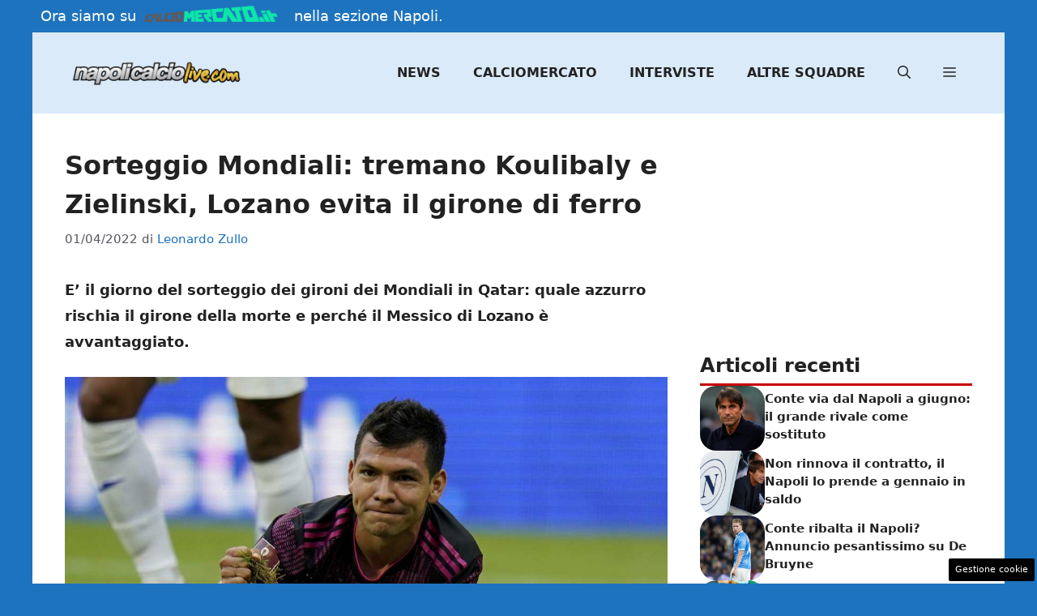

--- FILE ---
content_type: text/html; charset=UTF-8
request_url: https://www.napolicalciolive.com/2022/04/01/sorteggio-mondiali-gironi-koulibaly-zielinski-lozano/
body_size: 22213
content:
<!DOCTYPE html>
<html lang="it-IT">
<head>
	<meta charset="UTF-8"><link rel="preload" href="https://www.napolicalciolive.com/wp-content/cache/fvm/min/1768579800-cssb85cbbbc5f4cc198b924991424485f40ba37a2c150832b65a29e6e303027c.css" as="style" media="all" />
<link rel="preload" href="https://www.napolicalciolive.com/wp-content/cache/fvm/min/1768579800-css0f4d5bdc648d1ee46dd1b97033ba4e060f18c3ae573eb51c6ec794d197738.css" as="style" media="all" />
<link rel="preload" href="https://www.napolicalciolive.com/wp-content/cache/fvm/min/1768579800-csseef5faaf108f6e6c1a3e4660ba75d24732965ce78eeee279f8e0011e89ba2.css" as="style" media="all" />
<link rel="preload" href="https://www.napolicalciolive.com/wp-content/cache/fvm/min/1768579800-cssbc946c2b8a067b270b2852de98464b2d5d9a96565f5e2385d3627c0c0531e.css" as="style" media="all" />
<link rel="preload" href="https://www.napolicalciolive.com/wp-content/cache/fvm/min/1768579800-cssa4f731411047295b07792aab7117cb4b77951d3f0950f7a95a2def9e23e75.css" as="style" media="all" />
<link rel="preload" href="https://www.napolicalciolive.com/wp-content/cache/fvm/min/1768579800-jsb4e33dfe7217455f87d8ef6c0f0a4374f04e338bfc7061bffa9125bf221879.js" as="script" />
<link rel="preload" href="https://www.napolicalciolive.com/wp-content/cache/fvm/min/1768579800-js0be00b5228903ddece0a8c5386481cf54643ac70df5e492662a6ef4e22fd3f.js" as="script" /><script data-cfasync="false">if(navigator.userAgent.match(/MSIE|Internet Explorer/i)||navigator.userAgent.match(/Trident\/7\..*?rv:11/i)){var href=document.location.href;if(!href.match(/[?&]iebrowser/)){if(href.indexOf("?")==-1){if(href.indexOf("#")==-1){document.location.href=href+"?iebrowser=1"}else{document.location.href=href.replace("#","?iebrowser=1#")}}else{if(href.indexOf("#")==-1){document.location.href=href+"&iebrowser=1"}else{document.location.href=href.replace("#","&iebrowser=1#")}}}}</script>
<script data-cfasync="false">class FVMLoader{constructor(e){this.triggerEvents=e,this.eventOptions={passive:!0},this.userEventListener=this.triggerListener.bind(this),this.delayedScripts={normal:[],async:[],defer:[]},this.allJQueries=[]}_addUserInteractionListener(e){this.triggerEvents.forEach(t=>window.addEventListener(t,e.userEventListener,e.eventOptions))}_removeUserInteractionListener(e){this.triggerEvents.forEach(t=>window.removeEventListener(t,e.userEventListener,e.eventOptions))}triggerListener(){this._removeUserInteractionListener(this),"loading"===document.readyState?document.addEventListener("DOMContentLoaded",this._loadEverythingNow.bind(this)):this._loadEverythingNow()}async _loadEverythingNow(){this._runAllDelayedCSS(),this._delayEventListeners(),this._delayJQueryReady(this),this._handleDocumentWrite(),this._registerAllDelayedScripts(),await this._loadScriptsFromList(this.delayedScripts.normal),await this._loadScriptsFromList(this.delayedScripts.defer),await this._loadScriptsFromList(this.delayedScripts.async),await this._triggerDOMContentLoaded(),await this._triggerWindowLoad(),window.dispatchEvent(new Event("wpr-allScriptsLoaded"))}_registerAllDelayedScripts(){document.querySelectorAll("script[type=fvmdelay]").forEach(e=>{e.hasAttribute("src")?e.hasAttribute("async")&&!1!==e.async?this.delayedScripts.async.push(e):e.hasAttribute("defer")&&!1!==e.defer||"module"===e.getAttribute("data-type")?this.delayedScripts.defer.push(e):this.delayedScripts.normal.push(e):this.delayedScripts.normal.push(e)})}_runAllDelayedCSS(){document.querySelectorAll("link[rel=fvmdelay]").forEach(e=>{e.setAttribute("rel","stylesheet")})}async _transformScript(e){return await this._requestAnimFrame(),new Promise(t=>{const n=document.createElement("script");let r;[...e.attributes].forEach(e=>{let t=e.nodeName;"type"!==t&&("data-type"===t&&(t="type",r=e.nodeValue),n.setAttribute(t,e.nodeValue))}),e.hasAttribute("src")?(n.addEventListener("load",t),n.addEventListener("error",t)):(n.text=e.text,t()),e.parentNode.replaceChild(n,e)})}async _loadScriptsFromList(e){const t=e.shift();return t?(await this._transformScript(t),this._loadScriptsFromList(e)):Promise.resolve()}_delayEventListeners(){let e={};function t(t,n){!function(t){function n(n){return e[t].eventsToRewrite.indexOf(n)>=0?"wpr-"+n:n}e[t]||(e[t]={originalFunctions:{add:t.addEventListener,remove:t.removeEventListener},eventsToRewrite:[]},t.addEventListener=function(){arguments[0]=n(arguments[0]),e[t].originalFunctions.add.apply(t,arguments)},t.removeEventListener=function(){arguments[0]=n(arguments[0]),e[t].originalFunctions.remove.apply(t,arguments)})}(t),e[t].eventsToRewrite.push(n)}function n(e,t){let n=e[t];Object.defineProperty(e,t,{get:()=>n||function(){},set(r){e["wpr"+t]=n=r}})}t(document,"DOMContentLoaded"),t(window,"DOMContentLoaded"),t(window,"load"),t(window,"pageshow"),t(document,"readystatechange"),n(document,"onreadystatechange"),n(window,"onload"),n(window,"onpageshow")}_delayJQueryReady(e){let t=window.jQuery;Object.defineProperty(window,"jQuery",{get:()=>t,set(n){if(n&&n.fn&&!e.allJQueries.includes(n)){n.fn.ready=n.fn.init.prototype.ready=function(t){e.domReadyFired?t.bind(document)(n):document.addEventListener("DOMContentLoaded2",()=>t.bind(document)(n))};const t=n.fn.on;n.fn.on=n.fn.init.prototype.on=function(){if(this[0]===window){function e(e){return e.split(" ").map(e=>"load"===e||0===e.indexOf("load.")?"wpr-jquery-load":e).join(" ")}"string"==typeof arguments[0]||arguments[0]instanceof String?arguments[0]=e(arguments[0]):"object"==typeof arguments[0]&&Object.keys(arguments[0]).forEach(t=>{delete Object.assign(arguments[0],{[e(t)]:arguments[0][t]})[t]})}return t.apply(this,arguments),this},e.allJQueries.push(n)}t=n}})}async _triggerDOMContentLoaded(){this.domReadyFired=!0,await this._requestAnimFrame(),document.dispatchEvent(new Event("DOMContentLoaded2")),await this._requestAnimFrame(),window.dispatchEvent(new Event("DOMContentLoaded2")),await this._requestAnimFrame(),document.dispatchEvent(new Event("wpr-readystatechange")),await this._requestAnimFrame(),document.wpronreadystatechange&&document.wpronreadystatechange()}async _triggerWindowLoad(){await this._requestAnimFrame(),window.dispatchEvent(new Event("wpr-load")),await this._requestAnimFrame(),window.wpronload&&window.wpronload(),await this._requestAnimFrame(),this.allJQueries.forEach(e=>e(window).trigger("wpr-jquery-load")),window.dispatchEvent(new Event("wpr-pageshow")),await this._requestAnimFrame(),window.wpronpageshow&&window.wpronpageshow()}_handleDocumentWrite(){const e=new Map;document.write=document.writeln=function(t){const n=document.currentScript,r=document.createRange(),i=n.parentElement;let a=e.get(n);void 0===a&&(a=n.nextSibling,e.set(n,a));const s=document.createDocumentFragment();r.setStart(s,0),s.appendChild(r.createContextualFragment(t)),i.insertBefore(s,a)}}async _requestAnimFrame(){return new Promise(e=>requestAnimationFrame(e))}static run(){const e=new FVMLoader(["keydown","mousemove","touchmove","touchstart","touchend","wheel"]);e._addUserInteractionListener(e)}}FVMLoader.run();</script><meta name='robots' content='index, follow, max-image-preview:large, max-snippet:-1, max-video-preview:-1' /><meta name="viewport" content="width=device-width, initial-scale=1"><title>Sorteggio Mondiali: tremano Koulibaly e Zielinski, Lozano evita il girone di ferro</title><meta name="description" content="E&#039; il giorno del sorteggio dei gironi dei Mondiali in Qatar: quale azzurro rischia il girone della morte e perché il Messico di Lozano è avvantaggiato" /><link rel="canonical" href="https://www.napolicalciolive.com/2022/04/01/sorteggio-mondiali-gironi-koulibaly-zielinski-lozano/" /><meta property="og:locale" content="it_IT" /><meta property="og:type" content="article" /><meta property="og:title" content="Sorteggio Mondiali: tremano Koulibaly e Zielinski, Lozano evita il girone di ferro" /><meta property="og:description" content="E&#039; il giorno del sorteggio dei gironi dei Mondiali in Qatar: quale azzurro rischia il girone della morte e perché il Messico di Lozano è avvantaggiato" /><meta property="og:url" content="https://www.napolicalciolive.com/2022/04/01/sorteggio-mondiali-gironi-koulibaly-zielinski-lozano/" /><meta property="og:site_name" content="napolicalciolive.com" /><meta property="article:publisher" content="https://www.facebook.com/napolicalciolive" /><meta property="article:published_time" content="2022-04-01T13:15:06+00:00" /><meta property="article:modified_time" content="2022-04-01T14:29:04+00:00" /><meta property="og:image" content="https://www.napolicalciolive.com/wp-content/uploads/2022/04/Hirving-Lozano-LaPresse.jpg" /><meta property="og:image:width" content="1280" /><meta property="og:image:height" content="720" /><meta property="og:image:type" content="image/jpeg" /><meta name="author" content="Leonardo Zullo" /><meta name="twitter:label1" content="Scritto da" /><meta name="twitter:data1" content="Leonardo Zullo" /><meta name="twitter:label2" content="Tempo di lettura stimato" /><meta name="twitter:data2" content="2 minuti" /><script type="application/ld+json" class="yoast-schema-graph">{"@context":"https://schema.org","@graph":[{"@type":"Article","@id":"https://www.napolicalciolive.com/2022/04/01/sorteggio-mondiali-gironi-koulibaly-zielinski-lozano/#article","isPartOf":{"@id":"https://www.napolicalciolive.com/2022/04/01/sorteggio-mondiali-gironi-koulibaly-zielinski-lozano/"},"author":{"name":"Leonardo Zullo","@id":"https://www.napolicalciolive.com/#/schema/person/cb0800dc678ab81aeb3393d3e9b62018"},"headline":"Sorteggio Mondiali: tremano Koulibaly e Zielinski, Lozano evita il girone di ferro","datePublished":"2022-04-01T13:15:06+00:00","dateModified":"2022-04-01T14:29:04+00:00","mainEntityOfPage":{"@id":"https://www.napolicalciolive.com/2022/04/01/sorteggio-mondiali-gironi-koulibaly-zielinski-lozano/"},"wordCount":507,"publisher":{"@id":"https://www.napolicalciolive.com/#organization"},"image":{"@id":"https://www.napolicalciolive.com/2022/04/01/sorteggio-mondiali-gironi-koulibaly-zielinski-lozano/#primaryimage"},"thumbnailUrl":"https://www.napolicalciolive.com/wp-content/uploads/2022/04/Hirving-Lozano-LaPresse.jpg","articleSection":["Rubriche"],"inLanguage":"it-IT"},{"@type":"WebPage","@id":"https://www.napolicalciolive.com/2022/04/01/sorteggio-mondiali-gironi-koulibaly-zielinski-lozano/","url":"https://www.napolicalciolive.com/2022/04/01/sorteggio-mondiali-gironi-koulibaly-zielinski-lozano/","name":"Sorteggio Mondiali: tremano Koulibaly e Zielinski, Lozano evita il girone di ferro","isPartOf":{"@id":"https://www.napolicalciolive.com/#website"},"primaryImageOfPage":{"@id":"https://www.napolicalciolive.com/2022/04/01/sorteggio-mondiali-gironi-koulibaly-zielinski-lozano/#primaryimage"},"image":{"@id":"https://www.napolicalciolive.com/2022/04/01/sorteggio-mondiali-gironi-koulibaly-zielinski-lozano/#primaryimage"},"thumbnailUrl":"https://www.napolicalciolive.com/wp-content/uploads/2022/04/Hirving-Lozano-LaPresse.jpg","datePublished":"2022-04-01T13:15:06+00:00","dateModified":"2022-04-01T14:29:04+00:00","description":"E' il giorno del sorteggio dei gironi dei Mondiali in Qatar: quale azzurro rischia il girone della morte e perché il Messico di Lozano è avvantaggiato","breadcrumb":{"@id":"https://www.napolicalciolive.com/2022/04/01/sorteggio-mondiali-gironi-koulibaly-zielinski-lozano/#breadcrumb"},"inLanguage":"it-IT","potentialAction":[{"@type":"ReadAction","target":["https://www.napolicalciolive.com/2022/04/01/sorteggio-mondiali-gironi-koulibaly-zielinski-lozano/"]}]},{"@type":"ImageObject","inLanguage":"it-IT","@id":"https://www.napolicalciolive.com/2022/04/01/sorteggio-mondiali-gironi-koulibaly-zielinski-lozano/#primaryimage","url":"https://www.napolicalciolive.com/wp-content/uploads/2022/04/Hirving-Lozano-LaPresse.jpg","contentUrl":"https://www.napolicalciolive.com/wp-content/uploads/2022/04/Hirving-Lozano-LaPresse.jpg","width":1280,"height":720,"caption":"Hirving Lozano può evitare il girone di ferro (LaPresse)"},{"@type":"BreadcrumbList","@id":"https://www.napolicalciolive.com/2022/04/01/sorteggio-mondiali-gironi-koulibaly-zielinski-lozano/#breadcrumb","itemListElement":[{"@type":"ListItem","position":1,"name":"Calcio Napoli","item":"https://www.napolicalciolive.com/"},{"@type":"ListItem","position":2,"name":"Rubriche","item":"https://www.napolicalciolive.com/rubriche/"},{"@type":"ListItem","position":3,"name":"Sorteggio Mondiali: tremano Koulibaly e Zielinski, Lozano evita il girone di ferro"}]},{"@type":"WebSite","@id":"https://www.napolicalciolive.com/#website","url":"https://www.napolicalciolive.com/","name":"napolicalciolive.com","description":"Notizie aggiornate del Napoli calcio","publisher":{"@id":"https://www.napolicalciolive.com/#organization"},"potentialAction":[{"@type":"SearchAction","target":{"@type":"EntryPoint","urlTemplate":"https://www.napolicalciolive.com/?s={search_term_string}"},"query-input":{"@type":"PropertyValueSpecification","valueRequired":true,"valueName":"search_term_string"}}],"inLanguage":"it-IT"},{"@type":"Organization","@id":"https://www.napolicalciolive.com/#organization","name":"napolicalciolive.com","url":"https://www.napolicalciolive.com/","logo":{"@type":"ImageObject","inLanguage":"it-IT","@id":"https://www.napolicalciolive.com/#/schema/logo/image/","url":"https://www.napolicalciolive.com/wp-content/uploads/2017/09/napolicalciolive.png","contentUrl":"https://www.napolicalciolive.com/wp-content/uploads/2017/09/napolicalciolive.png","width":253,"height":63,"caption":"napolicalciolive.com"},"image":{"@id":"https://www.napolicalciolive.com/#/schema/logo/image/"},"sameAs":["https://www.facebook.com/napolicalciolive"]},{"@type":"Person","@id":"https://www.napolicalciolive.com/#/schema/person/cb0800dc678ab81aeb3393d3e9b62018","name":"Leonardo Zullo","image":{"@type":"ImageObject","inLanguage":"it-IT","@id":"https://www.napolicalciolive.com/#/schema/person/image/","url":"https://secure.gravatar.com/avatar/c2dc4a4ea8399c30b33e9afecbd14a350a0352baceec5d7f76ecc5585662ab58?s=96&d=mm&r=g","contentUrl":"https://secure.gravatar.com/avatar/c2dc4a4ea8399c30b33e9afecbd14a350a0352baceec5d7f76ecc5585662ab58?s=96&d=mm&r=g","caption":"Leonardo Zullo"},"description":"Laureato in Scienze della Comunicazione, giornalista e telecronista di calcio (maschile e femminile), calcio a 5 e calcio a 8. Appassionato di ogni tipo di sport, dall’atletica al nuoto, con un particolare debole per il mondo del pallone nonostante gli 8 anni di basket. L’NBA ha perso un talento. Dedizione e divertimento le chiavi del successo.","url":"https://www.napolicalciolive.com/author/leonardo-zullo/"}]}</script><link rel="alternate" type="application/rss+xml" title="napolicalciolive.com &raquo; Feed" href="https://www.napolicalciolive.com/feed/" /><link rel="alternate" type="application/rss+xml" title="napolicalciolive.com &raquo; Feed dei commenti" href="https://www.napolicalciolive.com/comments/feed/" />
	
	<style media="all">img:is([sizes="auto" i],[sizes^="auto," i]){contain-intrinsic-size:3000px 1500px}</style>
	
	
	
	
	
	
	
	
	
	
	
	
	
	
	
	
	
	
	
	
	
	
	
	
	


<link rel="amphtml" href="https://www.napolicalciolive.com/2022/04/01/sorteggio-mondiali-gironi-koulibaly-zielinski-lozano/amp/" />

<link rel='stylesheet' id='wp-block-library-css' href='https://www.napolicalciolive.com/wp-content/cache/fvm/min/1768579800-cssb85cbbbc5f4cc198b924991424485f40ba37a2c150832b65a29e6e303027c.css' media='all' />
<style id='classic-theme-styles-inline-css' media="all">/*! This file is auto-generated */
.wp-block-button__link{color:#fff;background-color:#32373c;border-radius:9999px;box-shadow:none;text-decoration:none;padding:calc(.667em + 2px) calc(1.333em + 2px);font-size:1.125em}.wp-block-file__button{background:#32373c;color:#fff;text-decoration:none}</style>
<style id='global-styles-inline-css' media="all">:root{--wp--preset--aspect-ratio--square:1;--wp--preset--aspect-ratio--4-3:4/3;--wp--preset--aspect-ratio--3-4:3/4;--wp--preset--aspect-ratio--3-2:3/2;--wp--preset--aspect-ratio--2-3:2/3;--wp--preset--aspect-ratio--16-9:16/9;--wp--preset--aspect-ratio--9-16:9/16;--wp--preset--color--black:#000000;--wp--preset--color--cyan-bluish-gray:#abb8c3;--wp--preset--color--white:#ffffff;--wp--preset--color--pale-pink:#f78da7;--wp--preset--color--vivid-red:#cf2e2e;--wp--preset--color--luminous-vivid-orange:#ff6900;--wp--preset--color--luminous-vivid-amber:#fcb900;--wp--preset--color--light-green-cyan:#7bdcb5;--wp--preset--color--vivid-green-cyan:#00d084;--wp--preset--color--pale-cyan-blue:#8ed1fc;--wp--preset--color--vivid-cyan-blue:#0693e3;--wp--preset--color--vivid-purple:#9b51e0;--wp--preset--color--contrast:var(--contrast);--wp--preset--color--contrast-2:var(--contrast-2);--wp--preset--color--contrast-3:var(--contrast-3);--wp--preset--color--base:var(--base);--wp--preset--color--base-2:var(--base-2);--wp--preset--color--base-3:var(--base-3);--wp--preset--color--accent:var(--accent);--wp--preset--color--global-color-8:var(--global-color-8);--wp--preset--gradient--vivid-cyan-blue-to-vivid-purple:linear-gradient(135deg,rgba(6,147,227,1) 0%,rgb(155,81,224) 100%);--wp--preset--gradient--light-green-cyan-to-vivid-green-cyan:linear-gradient(135deg,rgb(122,220,180) 0%,rgb(0,208,130) 100%);--wp--preset--gradient--luminous-vivid-amber-to-luminous-vivid-orange:linear-gradient(135deg,rgba(252,185,0,1) 0%,rgba(255,105,0,1) 100%);--wp--preset--gradient--luminous-vivid-orange-to-vivid-red:linear-gradient(135deg,rgba(255,105,0,1) 0%,rgb(207,46,46) 100%);--wp--preset--gradient--very-light-gray-to-cyan-bluish-gray:linear-gradient(135deg,rgb(238,238,238) 0%,rgb(169,184,195) 100%);--wp--preset--gradient--cool-to-warm-spectrum:linear-gradient(135deg,rgb(74,234,220) 0%,rgb(151,120,209) 20%,rgb(207,42,186) 40%,rgb(238,44,130) 60%,rgb(251,105,98) 80%,rgb(254,248,76) 100%);--wp--preset--gradient--blush-light-purple:linear-gradient(135deg,rgb(255,206,236) 0%,rgb(152,150,240) 100%);--wp--preset--gradient--blush-bordeaux:linear-gradient(135deg,rgb(254,205,165) 0%,rgb(254,45,45) 50%,rgb(107,0,62) 100%);--wp--preset--gradient--luminous-dusk:linear-gradient(135deg,rgb(255,203,112) 0%,rgb(199,81,192) 50%,rgb(65,88,208) 100%);--wp--preset--gradient--pale-ocean:linear-gradient(135deg,rgb(255,245,203) 0%,rgb(182,227,212) 50%,rgb(51,167,181) 100%);--wp--preset--gradient--electric-grass:linear-gradient(135deg,rgb(202,248,128) 0%,rgb(113,206,126) 100%);--wp--preset--gradient--midnight:linear-gradient(135deg,rgb(2,3,129) 0%,rgb(40,116,252) 100%);--wp--preset--font-size--small:13px;--wp--preset--font-size--medium:20px;--wp--preset--font-size--large:36px;--wp--preset--font-size--x-large:42px;--wp--preset--spacing--20:0.44rem;--wp--preset--spacing--30:0.67rem;--wp--preset--spacing--40:1rem;--wp--preset--spacing--50:1.5rem;--wp--preset--spacing--60:2.25rem;--wp--preset--spacing--70:3.38rem;--wp--preset--spacing--80:5.06rem;--wp--preset--shadow--natural:6px 6px 9px rgba(0, 0, 0, 0.2);--wp--preset--shadow--deep:12px 12px 50px rgba(0, 0, 0, 0.4);--wp--preset--shadow--sharp:6px 6px 0px rgba(0, 0, 0, 0.2);--wp--preset--shadow--outlined:6px 6px 0px -3px rgba(255, 255, 255, 1), 6px 6px rgba(0, 0, 0, 1);--wp--preset--shadow--crisp:6px 6px 0px rgba(0, 0, 0, 1)}:where(.is-layout-flex){gap:.5em}:where(.is-layout-grid){gap:.5em}body .is-layout-flex{display:flex}.is-layout-flex{flex-wrap:wrap;align-items:center}.is-layout-flex>:is(*,div){margin:0}body .is-layout-grid{display:grid}.is-layout-grid>:is(*,div){margin:0}:where(.wp-block-columns.is-layout-flex){gap:2em}:where(.wp-block-columns.is-layout-grid){gap:2em}:where(.wp-block-post-template.is-layout-flex){gap:1.25em}:where(.wp-block-post-template.is-layout-grid){gap:1.25em}.has-black-color{color:var(--wp--preset--color--black)!important}.has-cyan-bluish-gray-color{color:var(--wp--preset--color--cyan-bluish-gray)!important}.has-white-color{color:var(--wp--preset--color--white)!important}.has-pale-pink-color{color:var(--wp--preset--color--pale-pink)!important}.has-vivid-red-color{color:var(--wp--preset--color--vivid-red)!important}.has-luminous-vivid-orange-color{color:var(--wp--preset--color--luminous-vivid-orange)!important}.has-luminous-vivid-amber-color{color:var(--wp--preset--color--luminous-vivid-amber)!important}.has-light-green-cyan-color{color:var(--wp--preset--color--light-green-cyan)!important}.has-vivid-green-cyan-color{color:var(--wp--preset--color--vivid-green-cyan)!important}.has-pale-cyan-blue-color{color:var(--wp--preset--color--pale-cyan-blue)!important}.has-vivid-cyan-blue-color{color:var(--wp--preset--color--vivid-cyan-blue)!important}.has-vivid-purple-color{color:var(--wp--preset--color--vivid-purple)!important}.has-black-background-color{background-color:var(--wp--preset--color--black)!important}.has-cyan-bluish-gray-background-color{background-color:var(--wp--preset--color--cyan-bluish-gray)!important}.has-white-background-color{background-color:var(--wp--preset--color--white)!important}.has-pale-pink-background-color{background-color:var(--wp--preset--color--pale-pink)!important}.has-vivid-red-background-color{background-color:var(--wp--preset--color--vivid-red)!important}.has-luminous-vivid-orange-background-color{background-color:var(--wp--preset--color--luminous-vivid-orange)!important}.has-luminous-vivid-amber-background-color{background-color:var(--wp--preset--color--luminous-vivid-amber)!important}.has-light-green-cyan-background-color{background-color:var(--wp--preset--color--light-green-cyan)!important}.has-vivid-green-cyan-background-color{background-color:var(--wp--preset--color--vivid-green-cyan)!important}.has-pale-cyan-blue-background-color{background-color:var(--wp--preset--color--pale-cyan-blue)!important}.has-vivid-cyan-blue-background-color{background-color:var(--wp--preset--color--vivid-cyan-blue)!important}.has-vivid-purple-background-color{background-color:var(--wp--preset--color--vivid-purple)!important}.has-black-border-color{border-color:var(--wp--preset--color--black)!important}.has-cyan-bluish-gray-border-color{border-color:var(--wp--preset--color--cyan-bluish-gray)!important}.has-white-border-color{border-color:var(--wp--preset--color--white)!important}.has-pale-pink-border-color{border-color:var(--wp--preset--color--pale-pink)!important}.has-vivid-red-border-color{border-color:var(--wp--preset--color--vivid-red)!important}.has-luminous-vivid-orange-border-color{border-color:var(--wp--preset--color--luminous-vivid-orange)!important}.has-luminous-vivid-amber-border-color{border-color:var(--wp--preset--color--luminous-vivid-amber)!important}.has-light-green-cyan-border-color{border-color:var(--wp--preset--color--light-green-cyan)!important}.has-vivid-green-cyan-border-color{border-color:var(--wp--preset--color--vivid-green-cyan)!important}.has-pale-cyan-blue-border-color{border-color:var(--wp--preset--color--pale-cyan-blue)!important}.has-vivid-cyan-blue-border-color{border-color:var(--wp--preset--color--vivid-cyan-blue)!important}.has-vivid-purple-border-color{border-color:var(--wp--preset--color--vivid-purple)!important}.has-vivid-cyan-blue-to-vivid-purple-gradient-background{background:var(--wp--preset--gradient--vivid-cyan-blue-to-vivid-purple)!important}.has-light-green-cyan-to-vivid-green-cyan-gradient-background{background:var(--wp--preset--gradient--light-green-cyan-to-vivid-green-cyan)!important}.has-luminous-vivid-amber-to-luminous-vivid-orange-gradient-background{background:var(--wp--preset--gradient--luminous-vivid-amber-to-luminous-vivid-orange)!important}.has-luminous-vivid-orange-to-vivid-red-gradient-background{background:var(--wp--preset--gradient--luminous-vivid-orange-to-vivid-red)!important}.has-very-light-gray-to-cyan-bluish-gray-gradient-background{background:var(--wp--preset--gradient--very-light-gray-to-cyan-bluish-gray)!important}.has-cool-to-warm-spectrum-gradient-background{background:var(--wp--preset--gradient--cool-to-warm-spectrum)!important}.has-blush-light-purple-gradient-background{background:var(--wp--preset--gradient--blush-light-purple)!important}.has-blush-bordeaux-gradient-background{background:var(--wp--preset--gradient--blush-bordeaux)!important}.has-luminous-dusk-gradient-background{background:var(--wp--preset--gradient--luminous-dusk)!important}.has-pale-ocean-gradient-background{background:var(--wp--preset--gradient--pale-ocean)!important}.has-electric-grass-gradient-background{background:var(--wp--preset--gradient--electric-grass)!important}.has-midnight-gradient-background{background:var(--wp--preset--gradient--midnight)!important}.has-small-font-size{font-size:var(--wp--preset--font-size--small)!important}.has-medium-font-size{font-size:var(--wp--preset--font-size--medium)!important}.has-large-font-size{font-size:var(--wp--preset--font-size--large)!important}.has-x-large-font-size{font-size:var(--wp--preset--font-size--x-large)!important}:where(.wp-block-post-template.is-layout-flex){gap:1.25em}:where(.wp-block-post-template.is-layout-grid){gap:1.25em}:where(.wp-block-columns.is-layout-flex){gap:2em}:where(.wp-block-columns.is-layout-grid){gap:2em}:root :where(.wp-block-pullquote){font-size:1.5em;line-height:1.6}</style>
<link rel='stylesheet' id='adser-css' href='https://www.napolicalciolive.com/wp-content/cache/fvm/min/1768579800-css0f4d5bdc648d1ee46dd1b97033ba4e060f18c3ae573eb51c6ec794d197738.css' media='all' />
<link rel='stylesheet' id='dadaPushly-css' href='https://www.napolicalciolive.com/wp-content/cache/fvm/min/1768579800-csseef5faaf108f6e6c1a3e4660ba75d24732965ce78eeee279f8e0011e89ba2.css' media='all' />
<link rel='stylesheet' id='generate-style-css' href='https://www.napolicalciolive.com/wp-content/cache/fvm/min/1768579800-cssbc946c2b8a067b270b2852de98464b2d5d9a96565f5e2385d3627c0c0531e.css' media='all' />
<style id='generate-style-inline-css' media="all">body{background-color:var(--accent);color:var(--contrast)}a{color:var(--accent)}a:hover,a:focus{text-decoration:underline}.entry-title a,.site-branding a,a.button,.wp-block-button__link,.main-navigation a{text-decoration:none}a:hover,a:focus,a:active{color:var(--contrast)}.wp-block-group__inner-container{max-width:1200px;margin-left:auto;margin-right:auto}.site-header .header-image{width:220px}:root{--contrast:#222222;--contrast-2:#575760;--contrast-3:#b2b2be;--base:#f0f0f0;--base-2:#f7f8f9;--base-3:#ffffff;--accent:#1e73be;--global-color-8:#DAEAF9}:root .has-contrast-color{color:var(--contrast)}:root .has-contrast-background-color{background-color:var(--contrast)}:root .has-contrast-2-color{color:var(--contrast-2)}:root .has-contrast-2-background-color{background-color:var(--contrast-2)}:root .has-contrast-3-color{color:var(--contrast-3)}:root .has-contrast-3-background-color{background-color:var(--contrast-3)}:root .has-base-color{color:var(--base)}:root .has-base-background-color{background-color:var(--base)}:root .has-base-2-color{color:var(--base-2)}:root .has-base-2-background-color{background-color:var(--base-2)}:root .has-base-3-color{color:var(--base-3)}:root .has-base-3-background-color{background-color:var(--base-3)}:root .has-accent-color{color:var(--accent)}:root .has-accent-background-color{background-color:var(--accent)}:root .has-global-color-8-color{color:var(--global-color-8)}:root .has-global-color-8-background-color{background-color:var(--global-color-8)}.gp-modal:not(.gp-modal--open):not(.gp-modal--transition){display:none}.gp-modal--transition:not(.gp-modal--open){pointer-events:none}.gp-modal-overlay:not(.gp-modal-overlay--open):not(.gp-modal--transition){display:none}.gp-modal__overlay{display:none;position:fixed;top:0;left:0;right:0;bottom:0;background:rgba(0,0,0,.2);display:flex;justify-content:center;align-items:center;z-index:10000;backdrop-filter:blur(3px);transition:opacity 500ms ease;opacity:0}.gp-modal--open:not(.gp-modal--transition) .gp-modal__overlay{opacity:1}.gp-modal__container{max-width:100%;max-height:100vh;transform:scale(.9);transition:transform 500ms ease;padding:0 10px}.gp-modal--open:not(.gp-modal--transition) .gp-modal__container{transform:scale(1)}.search-modal-fields{display:flex}.gp-search-modal .gp-modal__overlay{align-items:flex-start;padding-top:25vh;background:var(--gp-search-modal-overlay-bg-color)}.search-modal-form{width:500px;max-width:100%;background-color:var(--gp-search-modal-bg-color);color:var(--gp-search-modal-text-color)}.search-modal-form .search-field,.search-modal-form .search-field:focus{width:100%;height:60px;background-color:transparent;border:0;appearance:none;color:currentColor}.search-modal-fields button,.search-modal-fields button:active,.search-modal-fields button:focus,.search-modal-fields button:hover{background-color:transparent;border:0;color:currentColor;width:60px}.main-navigation a,.main-navigation .menu-toggle,.main-navigation .menu-bar-items{font-weight:700;text-transform:uppercase;font-size:16px}body,button,input,select,textarea{font-size:18px}body{line-height:1.8}h1{font-weight:700;font-size:32px;line-height:1.5em}h2{font-weight:600;font-size:26px;line-height:1.5em}h3{font-weight:600;font-size:24px;line-height:1.4em}.top-bar{background-color:#636363;color:#fff}.top-bar a{color:#fff}.top-bar a:hover{color:#303030}.site-header{background-color:var(--global-color-8)}.main-title a,.main-title a:hover{color:var(--contrast)}.site-description{color:var(--contrast-2)}.mobile-menu-control-wrapper .menu-toggle,.mobile-menu-control-wrapper .menu-toggle:hover,.mobile-menu-control-wrapper .menu-toggle:focus,.has-inline-mobile-toggle #site-navigation.toggled{background-color:rgba(0,0,0,.02)}.main-navigation,.main-navigation ul ul{background-color:var(--global-color-8)}.main-navigation .main-nav ul li a,.main-navigation .menu-toggle,.main-navigation .menu-bar-items{color:var(--contrast)}.main-navigation .main-nav ul li:not([class*="current-menu-"]):hover>a,.main-navigation .main-nav ul li:not([class*="current-menu-"]):focus>a,.main-navigation .main-nav ul li.sfHover:not([class*="current-menu-"])>a,.main-navigation .menu-bar-item:hover>a,.main-navigation .menu-bar-item.sfHover>a{color:var(--base-3);background-color:#3d99ea}button.menu-toggle:hover,button.menu-toggle:focus{color:var(--contrast)}.main-navigation .main-nav ul li[class*="current-menu-"]>a{color:var(--base-3);background-color:#409ae8}.navigation-search input[type="search"],.navigation-search input[type="search"]:active,.navigation-search input[type="search"]:focus,.main-navigation .main-nav ul li.search-item.active>a,.main-navigation .menu-bar-items .search-item.active>a{color:var(--base-3);background-color:#3d99ea}.main-navigation ul ul{background-color:var(--contrast-3)}.separate-containers .inside-article,.separate-containers .comments-area,.separate-containers .page-header,.one-container .container,.separate-containers .paging-navigation,.inside-page-header{background-color:var(--base-3)}.entry-title a{color:var(--contrast)}.entry-title a:hover{color:var(--contrast-2)}.entry-meta{color:var(--contrast-2)}.sidebar .widget{background-color:var(--base-3)}.footer-widgets{background-color:var(--base-3)}.site-info{color:var(--base-3);background-color:var(--contrast)}.site-info a{color:var(--base-3)}.site-info a:hover{color:var(--base-2)}.footer-bar .widget_nav_menu .current-menu-item a{color:var(--base-2)}input[type="text"],input[type="email"],input[type="url"],input[type="password"],input[type="search"],input[type="tel"],input[type="number"],textarea,select{color:var(--contrast);background-color:var(--base-2);border-color:var(--base)}input[type="text"]:focus,input[type="email"]:focus,input[type="url"]:focus,input[type="password"]:focus,input[type="search"]:focus,input[type="tel"]:focus,input[type="number"]:focus,textarea:focus,select:focus{color:var(--contrast);background-color:var(--base-2);border-color:var(--contrast-3)}button,html input[type="button"],input[type="reset"],input[type="submit"],a.button,a.wp-block-button__link:not(.has-background){color:#fff;background-color:#55555e}button:hover,html input[type="button"]:hover,input[type="reset"]:hover,input[type="submit"]:hover,a.button:hover,button:focus,html input[type="button"]:focus,input[type="reset"]:focus,input[type="submit"]:focus,a.button:focus,a.wp-block-button__link:not(.has-background):active,a.wp-block-button__link:not(.has-background):focus,a.wp-block-button__link:not(.has-background):hover{color:#fff;background-color:#3f4047}a.generate-back-to-top{background-color:rgba(0,0,0,.4);color:#fff}a.generate-back-to-top:hover,a.generate-back-to-top:focus{background-color:rgba(0,0,0,.6);color:#fff}:root{--gp-search-modal-bg-color:var(--base-3);--gp-search-modal-text-color:var(--contrast);--gp-search-modal-overlay-bg-color:rgba(0,0,0,0.2)}@media (max-width:768px){.main-navigation .menu-bar-item:hover>a,.main-navigation .menu-bar-item.sfHover>a{background:none;color:var(--contrast)}}.nav-below-header .main-navigation .inside-navigation.grid-container,.nav-above-header .main-navigation .inside-navigation.grid-container{padding:0 20px 0 20px}.site-main .wp-block-group__inner-container{padding:40px}.separate-containers .paging-navigation{padding-top:20px;padding-bottom:20px}.entry-content .alignwide,body:not(.no-sidebar) .entry-content .alignfull{margin-left:-40px;width:calc(100% + 80px);max-width:calc(100% + 80px)}.rtl .menu-item-has-children .dropdown-menu-toggle{padding-left:20px}.rtl .main-navigation .main-nav ul li.menu-item-has-children>a{padding-right:20px}@media (max-width:768px){.separate-containers .inside-article,.separate-containers .comments-area,.separate-containers .page-header,.separate-containers .paging-navigation,.one-container .site-content,.inside-page-header{padding:30px}.site-main .wp-block-group__inner-container{padding:30px}.inside-top-bar{padding-right:30px;padding-left:30px}.inside-header{padding-right:30px;padding-left:30px}.widget-area .widget{padding-top:30px;padding-right:30px;padding-bottom:30px;padding-left:30px}.footer-widgets-container{padding-top:30px;padding-right:30px;padding-bottom:30px;padding-left:30px}.inside-site-info{padding-right:30px;padding-left:30px}.entry-content .alignwide,body:not(.no-sidebar) .entry-content .alignfull{margin-left:-30px;width:calc(100% + 60px);max-width:calc(100% + 60px)}.one-container .site-main .paging-navigation{margin-bottom:20px}}.is-right-sidebar{width:30%}.is-left-sidebar{width:30%}.site-content .content-area{width:70%}@media (max-width:768px){.main-navigation .menu-toggle,.sidebar-nav-mobile:not(#sticky-placeholder){display:block}.main-navigation ul,.gen-sidebar-nav,.main-navigation:not(.slideout-navigation):not(.toggled) .main-nav>ul,.has-inline-mobile-toggle #site-navigation .inside-navigation>*:not(.navigation-search):not(.main-nav){display:none}.nav-align-right .inside-navigation,.nav-align-center .inside-navigation{justify-content:space-between}.has-inline-mobile-toggle .mobile-menu-control-wrapper{display:flex;flex-wrap:wrap}.has-inline-mobile-toggle .inside-header{flex-direction:row;text-align:left;flex-wrap:wrap}.has-inline-mobile-toggle .header-widget,.has-inline-mobile-toggle #site-navigation{flex-basis:100%}.nav-float-left .has-inline-mobile-toggle #site-navigation{order:10}}.dynamic-author-image-rounded{border-radius:100%}.dynamic-featured-image,.dynamic-author-image{vertical-align:middle}.one-container.blog .dynamic-content-template:not(:last-child),.one-container.archive .dynamic-content-template:not(:last-child){padding-bottom:0}.dynamic-entry-excerpt>p:last-child{margin-bottom:0}</style>
<style id='generateblocks-inline-css' media="all">.gb-container.gb-tabs__item:not(.gb-tabs__item-open){display:none}.gb-container-d0a86651{display:flex;flex-wrap:wrap;align-items:center;column-gap:20px;row-gap:20px;color:var(--contrast)}.gb-container-d0a86651 a{color:var(--contrast)}.gb-container-d0a86651 a:hover{color:var(--contrast)}.gb-container-e9bed0be{flex-basis:100%}.gb-container-03919c55{height:100%;display:flex;align-items:center;column-gap:20px}.gb-grid-wrapper>.gb-grid-column-03919c55{width:100%}.gb-container-3ff058ae{flex-shrink:0;flex-basis:80px}.gb-container-c551a107{flex-shrink:1}.gb-container-36d9506a{padding:20px 8px}.gb-container-d0854949{display:block;text-align:center;padding-left:8px}.gb-container-8d8f3baf{display:flex;background-color:var(--accent)}h4.gb-headline-9e06b5e3{flex-basis:100%;margin-bottom:0;border-bottom:3px solid #C80000}h3.gb-headline-040f2ffe{font-size:15px;line-height:1.5em;text-transform:initial;margin-bottom:5px}h4.gb-headline-ba3296b9{display:block;position:relative;font-size:19px;text-align:center;margin:10px 8px 13px}div.gb-headline-bae29a32{padding-top:4px;padding-bottom:4px;padding-left:10px;color:var(--base-3)}div.gb-headline-bae29a32 a{color:var(--base-3)}div.gb-headline-bae29a32 a:hover{color:var(--base-2)}div.gb-headline-84316a48{padding-top:4px;padding-bottom:4px;padding-left:10px;color:var(--base-3)}div.gb-headline-84316a48 a{color:var(--base-3)}div.gb-headline-84316a48 a:hover{color:var(--base-2)}.gb-grid-wrapper-b3929361{display:flex;flex-wrap:wrap;row-gap:20px}.gb-grid-wrapper-b3929361>.gb-grid-column{box-sizing:border-box}.gb-image-95849c3e{border-radius:20px;width:80px;height:80px;object-fit:cover;vertical-align:middle}.gb-block-image-c879e7ae{text-align:center}.gb-image-c879e7ae{vertical-align:middle}.gb-block-image-dfbf2cba{margin-right:10px;margin-left:10px}.gb-image-dfbf2cba{width:auto;height:20px;vertical-align:middle}@media (max-width:1024px){.gb-grid-wrapper-b3929361{margin-left:-20px}.gb-grid-wrapper-b3929361>.gb-grid-column{padding-left:20px}}@media (max-width:767px){.gb-container-d0a86651{text-align:center;padding-top:40px}.gb-container-3ff058ae{width:50%;text-align:center}.gb-grid-wrapper>.gb-grid-column-3ff058ae{width:50%}.gb-container-c551a107{width:50%;text-align:left}.gb-grid-wrapper>.gb-grid-column-c551a107{width:50%}.gb-container-8d8f3baf{flex-direction:row;align-items:center}h4.gb-headline-9e06b5e3{text-align:left}h3.gb-headline-040f2ffe{text-align:left}div.gb-headline-bae29a32{font-size:14px;padding-left:3px}div.gb-headline-84316a48{font-size:14px;padding-left:0}.gb-block-image-dfbf2cba{margin-right:3px;margin-left:3px}.gb-image-dfbf2cba{width:auto;height:14px}}:root{--gb-container-width:1200px}.gb-container .wp-block-image img{vertical-align:middle}.gb-grid-wrapper .wp-block-image{margin-bottom:0}.gb-highlight{background:none}.gb-shape{line-height:0}.gb-container-link{position:absolute;top:0;right:0;bottom:0;left:0;z-index:99}</style>
<link rel='stylesheet' id='generate-offside-css' href='https://www.napolicalciolive.com/wp-content/cache/fvm/min/1768579800-cssa4f731411047295b07792aab7117cb4b77951d3f0950f7a95a2def9e23e75.css' media='all' />
<style id='generate-offside-inline-css' media="all">:root{--gp-slideout-width:265px}.slideout-navigation,.slideout-navigation a{color:var(--contrast)}.slideout-navigation button.slideout-exit{color:var(--contrast);padding-left:20px;padding-right:20px}.slide-opened nav.toggled .menu-toggle:before{display:none}@media (max-width:768px){.menu-bar-item.slideout-toggle{display:none}}</style>
<script src="https://www.napolicalciolive.com/wp-content/cache/fvm/min/1768579800-jsb4e33dfe7217455f87d8ef6c0f0a4374f04e338bfc7061bffa9125bf221879.js" id="jquery-core-js"></script>
<script src="https://www.napolicalciolive.com/wp-content/cache/fvm/min/1768579800-js0be00b5228903ddece0a8c5386481cf54643ac70df5e492662a6ef4e22fd3f.js" id="jquery-migrate-js"></script>




<script>
  window._taboola = window._taboola || [];
  _taboola.push({flush: true});
</script><script>var adser = {"pagetype":"article","category":["Rubriche"],"category_iab":[""],"hot":false,"cmp":"clickio","cmp_params":"\/\/clickiocmp.com\/t\/consent_233262.js","_adkaora":"https:\/\/cdn.adkaora.space\/nextmediaweb\/generic\/prod\/adk-init.js","_taboola":"\/\/cdn.taboola.com\/libtrc\/nextmediaweb-network\/loader.js"}</script>



<script defer src="https://www.googletagmanager.com/gtag/js?id=G-5MHR0Y8V10"></script>
<script>
    window.dataLayer = window.dataLayer || [];
    function gtag(){dataLayer.push(arguments);}
    gtag('js', new Date());
    gtag('config', 'G-5MHR0Y8V10');
</script>
<style media="all">#tca-sticky{display:none}@media only screen and (max-width:600px){BODY{margin-top:100px!important}#tca-sticky{display:flex}}</style>

<link rel="icon" href="https://www.napolicalciolive.com/wp-content/uploads/2024/08/cropped-favicon-napolicalciolive-192x192.png" sizes="192x192" />


</head>

<body class="wp-singular post-template-default single single-post postid-151448 single-format-standard wp-custom-logo wp-embed-responsive wp-theme-generatepress post-image-above-header post-image-aligned-center slideout-enabled slideout-both sticky-menu-fade right-sidebar nav-float-right one-container header-aligned-left dropdown-hover" itemtype="https://schema.org/Blog" itemscope>
	<a class="screen-reader-text skip-link" href="#content" title="Vai al contenuto">Vai al contenuto</a><div class="gb-container gb-container-8d8f3baf inside-navigation grid-container">

<div class="gb-headline gb-headline-bae29a32 gb-headline-text">Ora siamo su</div>



<figure class="gb-block-image gb-block-image-dfbf2cba"><a href="https://www.calciomercato.it/napoli/" target="_blank" rel="noopener noreferrer nofollow"><img decoding="async" width="412" height="50" class="gb-image gb-image-dfbf2cba" src="https://www.napolicalciolive.com/wp-content/uploads/2026/01/logo-calcimercato50.png" alt="Calciomercato Napoli" title="Calciomercato Napoli"/></a></figure>



<div class="gb-headline gb-headline-84316a48 gb-headline-text"><a href="https://www.calciomercato.it/napoli/" data-type="link" data-id="https://www.calciomercato.it/napoli/" target="_blank" rel="noreferrer noopener nofollow">nella sezione Napoli. </a></div>

</div>		<header class="site-header grid-container has-inline-mobile-toggle" id="masthead" aria-label="Sito"  itemtype="https://schema.org/WPHeader" itemscope>
			<div class="inside-header grid-container">
				<div class="site-logo">
					<a href="https://www.napolicalciolive.com/" rel="home">
						<img  class="header-image is-logo-image" alt="napolicalciolive.com" src="https://www.napolicalciolive.com/wp-content/uploads/2024/03/napolicalciolive.png" width="253" height="63" />
					</a>
				</div>	<nav class="main-navigation mobile-menu-control-wrapper" id="mobile-menu-control-wrapper" aria-label="Attiva/Disattiva dispositivi mobili">
		<div class="menu-bar-items">	<span class="menu-bar-item">
		<a href="#" role="button" aria-label="Apri ricerca" aria-haspopup="dialog" aria-controls="gp-search" data-gpmodal-trigger="gp-search"><span class="gp-icon icon-search"><svg viewBox="0 0 512 512" aria-hidden="true" xmlns="http://www.w3.org/2000/svg" width="1em" height="1em"><path fill-rule="evenodd" clip-rule="evenodd" d="M208 48c-88.366 0-160 71.634-160 160s71.634 160 160 160 160-71.634 160-160S296.366 48 208 48zM0 208C0 93.125 93.125 0 208 0s208 93.125 208 208c0 48.741-16.765 93.566-44.843 129.024l133.826 134.018c9.366 9.379 9.355 24.575-.025 33.941-9.379 9.366-24.575 9.355-33.941-.025L337.238 370.987C301.747 399.167 256.839 416 208 416 93.125 416 0 322.875 0 208z" /></svg><svg viewBox="0 0 512 512" aria-hidden="true" xmlns="http://www.w3.org/2000/svg" width="1em" height="1em"><path d="M71.029 71.029c9.373-9.372 24.569-9.372 33.942 0L256 222.059l151.029-151.03c9.373-9.372 24.569-9.372 33.942 0 9.372 9.373 9.372 24.569 0 33.942L289.941 256l151.03 151.029c9.372 9.373 9.372 24.569 0 33.942-9.373 9.372-24.569 9.372-33.942 0L256 289.941l-151.029 151.03c-9.373 9.372-24.569 9.372-33.942 0-9.372-9.373-9.372-24.569 0-33.942L222.059 256 71.029 104.971c-9.372-9.373-9.372-24.569 0-33.942z" /></svg></span></a>
	</span>
	<span class="menu-bar-item slideout-toggle hide-on-mobile has-svg-icon"><a href="#" role="button" aria-label="Open Off-Canvas Panel"><span class="gp-icon pro-menu-bars">
				<svg viewBox="0 0 512 512" aria-hidden="true" role="img" version="1.1" xmlns="http://www.w3.org/2000/svg" xmlns:xlink="http://www.w3.org/1999/xlink" width="1em" height="1em">
					<path d="M0 96c0-13.255 10.745-24 24-24h464c13.255 0 24 10.745 24 24s-10.745 24-24 24H24c-13.255 0-24-10.745-24-24zm0 160c0-13.255 10.745-24 24-24h464c13.255 0 24 10.745 24 24s-10.745 24-24 24H24c-13.255 0-24-10.745-24-24zm0 160c0-13.255 10.745-24 24-24h464c13.255 0 24 10.745 24 24s-10.745 24-24 24H24c-13.255 0-24-10.745-24-24z" />
				</svg>
			</span></a></span></div>		<button data-nav="site-navigation" class="menu-toggle" aria-controls="generate-slideout-menu" aria-expanded="false">
			<span class="gp-icon icon-menu-bars"><svg viewBox="0 0 512 512" aria-hidden="true" xmlns="http://www.w3.org/2000/svg" width="1em" height="1em"><path d="M0 96c0-13.255 10.745-24 24-24h464c13.255 0 24 10.745 24 24s-10.745 24-24 24H24c-13.255 0-24-10.745-24-24zm0 160c0-13.255 10.745-24 24-24h464c13.255 0 24 10.745 24 24s-10.745 24-24 24H24c-13.255 0-24-10.745-24-24zm0 160c0-13.255 10.745-24 24-24h464c13.255 0 24 10.745 24 24s-10.745 24-24 24H24c-13.255 0-24-10.745-24-24z" /></svg><svg viewBox="0 0 512 512" aria-hidden="true" xmlns="http://www.w3.org/2000/svg" width="1em" height="1em"><path d="M71.029 71.029c9.373-9.372 24.569-9.372 33.942 0L256 222.059l151.029-151.03c9.373-9.372 24.569-9.372 33.942 0 9.372 9.373 9.372 24.569 0 33.942L289.941 256l151.03 151.029c9.372 9.373 9.372 24.569 0 33.942-9.373 9.372-24.569 9.372-33.942 0L256 289.941l-151.029 151.03c-9.373 9.372-24.569 9.372-33.942 0-9.372-9.373-9.372-24.569 0-33.942L222.059 256 71.029 104.971c-9.372-9.373-9.372-24.569 0-33.942z" /></svg></span><span class="screen-reader-text">Menu</span>		</button>
	</nav>
			<nav class="main-navigation has-menu-bar-items sub-menu-right" id="site-navigation" aria-label="Principale"  itemtype="https://schema.org/SiteNavigationElement" itemscope>
			<div class="inside-navigation grid-container">
								<button class="menu-toggle" aria-controls="generate-slideout-menu" aria-expanded="false">
					<span class="gp-icon icon-menu-bars"><svg viewBox="0 0 512 512" aria-hidden="true" xmlns="http://www.w3.org/2000/svg" width="1em" height="1em"><path d="M0 96c0-13.255 10.745-24 24-24h464c13.255 0 24 10.745 24 24s-10.745 24-24 24H24c-13.255 0-24-10.745-24-24zm0 160c0-13.255 10.745-24 24-24h464c13.255 0 24 10.745 24 24s-10.745 24-24 24H24c-13.255 0-24-10.745-24-24zm0 160c0-13.255 10.745-24 24-24h464c13.255 0 24 10.745 24 24s-10.745 24-24 24H24c-13.255 0-24-10.745-24-24z" /></svg><svg viewBox="0 0 512 512" aria-hidden="true" xmlns="http://www.w3.org/2000/svg" width="1em" height="1em"><path d="M71.029 71.029c9.373-9.372 24.569-9.372 33.942 0L256 222.059l151.029-151.03c9.373-9.372 24.569-9.372 33.942 0 9.372 9.373 9.372 24.569 0 33.942L289.941 256l151.03 151.029c9.372 9.373 9.372 24.569 0 33.942-9.373 9.372-24.569 9.372-33.942 0L256 289.941l-151.029 151.03c-9.373 9.372-24.569 9.372-33.942 0-9.372-9.373-9.372-24.569 0-33.942L222.059 256 71.029 104.971c-9.372-9.373-9.372-24.569 0-33.942z" /></svg></span><span class="screen-reader-text">Menu</span>				</button>
				<div id="primary-menu" class="main-nav"><ul id="menu-homepage-navigation" class="menu sf-menu"><li id="menu-item-110010" class="menu-item menu-item-type-taxonomy menu-item-object-category menu-item-110010"><a href="https://www.napolicalciolive.com/news/">News</a></li>
<li id="menu-item-110008" class="menu-item menu-item-type-taxonomy menu-item-object-category menu-item-110008"><a href="https://www.napolicalciolive.com/calciomercato/">Calciomercato</a></li>
<li id="menu-item-110009" class="menu-item menu-item-type-taxonomy menu-item-object-category menu-item-110009"><a href="https://www.napolicalciolive.com/interviste/">Interviste</a></li>
<li id="menu-item-200060" class="menu-item menu-item-type-taxonomy menu-item-object-category menu-item-200060"><a href="https://www.napolicalciolive.com/altre-news/">Altre Squadre</a></li>
</ul></div><div class="menu-bar-items">	<span class="menu-bar-item">
		<a href="#" role="button" aria-label="Apri ricerca" aria-haspopup="dialog" aria-controls="gp-search" data-gpmodal-trigger="gp-search"><span class="gp-icon icon-search"><svg viewBox="0 0 512 512" aria-hidden="true" xmlns="http://www.w3.org/2000/svg" width="1em" height="1em"><path fill-rule="evenodd" clip-rule="evenodd" d="M208 48c-88.366 0-160 71.634-160 160s71.634 160 160 160 160-71.634 160-160S296.366 48 208 48zM0 208C0 93.125 93.125 0 208 0s208 93.125 208 208c0 48.741-16.765 93.566-44.843 129.024l133.826 134.018c9.366 9.379 9.355 24.575-.025 33.941-9.379 9.366-24.575 9.355-33.941-.025L337.238 370.987C301.747 399.167 256.839 416 208 416 93.125 416 0 322.875 0 208z" /></svg><svg viewBox="0 0 512 512" aria-hidden="true" xmlns="http://www.w3.org/2000/svg" width="1em" height="1em"><path d="M71.029 71.029c9.373-9.372 24.569-9.372 33.942 0L256 222.059l151.029-151.03c9.373-9.372 24.569-9.372 33.942 0 9.372 9.373 9.372 24.569 0 33.942L289.941 256l151.03 151.029c9.372 9.373 9.372 24.569 0 33.942-9.373 9.372-24.569 9.372-33.942 0L256 289.941l-151.029 151.03c-9.373 9.372-24.569 9.372-33.942 0-9.372-9.373-9.372-24.569 0-33.942L222.059 256 71.029 104.971c-9.372-9.373-9.372-24.569 0-33.942z" /></svg></span></a>
	</span>
	<span class="menu-bar-item slideout-toggle hide-on-mobile has-svg-icon"><a href="#" role="button" aria-label="Open Off-Canvas Panel"><span class="gp-icon pro-menu-bars">
				<svg viewBox="0 0 512 512" aria-hidden="true" role="img" version="1.1" xmlns="http://www.w3.org/2000/svg" xmlns:xlink="http://www.w3.org/1999/xlink" width="1em" height="1em">
					<path d="M0 96c0-13.255 10.745-24 24-24h464c13.255 0 24 10.745 24 24s-10.745 24-24 24H24c-13.255 0-24-10.745-24-24zm0 160c0-13.255 10.745-24 24-24h464c13.255 0 24 10.745 24 24s-10.745 24-24 24H24c-13.255 0-24-10.745-24-24zm0 160c0-13.255 10.745-24 24-24h464c13.255 0 24 10.745 24 24s-10.745 24-24 24H24c-13.255 0-24-10.745-24-24z" />
				</svg>
			</span></a></span></div>			</div>
		</nav>
					</div>
		</header>
		
	<div class="site grid-container container hfeed" id="page">
				<div class="site-content" id="content">
			
	<div class="content-area" id="primary">
		<main class="site-main" id="main">
			
<article id="post-151448" class="post-151448 post type-post status-publish format-standard has-post-thumbnail hentry category-rubriche" itemtype="https://schema.org/CreativeWork" itemscope>
	<div class="inside-article">
					<header class="entry-header">
				<h1 class="entry-title" itemprop="headline">Sorteggio Mondiali: tremano Koulibaly e Zielinski, Lozano evita il girone di ferro</h1>		<div class="entry-meta">
			<span class="posted-on"><time class="updated" datetime="2022-04-01T15:29:04+02:00" itemprop="dateModified">01/04/2022</time><time class="entry-date published" datetime="2022-04-01T14:15:06+02:00" itemprop="datePublished">01/04/2022</time></span> <span class="byline">di <span class="author vcard" itemprop="author" itemtype="https://schema.org/Person" itemscope><a class="url fn n" href="https://www.napolicalciolive.com/author/leonardo-zullo/" title="Visualizza tutti gli articoli di Leonardo Zullo" rel="author" itemprop="url"><span class="author-name" itemprop="name">Leonardo Zullo</span></a></span></span> 		</div>
					</header>
			
		<div class="entry-content" itemprop="text">
			<p><strong>E&#8217; il giorno del sorteggio dei gironi dei Mondiali in Qatar: quale azzurro rischia il girone della morte e perché il Messico di Lozano è avvantaggiato.</strong> 
<figure id="attachment_151450" aria-describedby="caption-attachment-151450" style="width: 1270px" class="wp-caption alignnone"><img fetchpriority="high" decoding="async" class="size-full wp-image-151450" src="https://www.napolicalciolive.com/wp-content/uploads/2022/04/Hirving-Lozano-LaPresse.jpg" alt="Hirving Lozano (LaPresse)" width="1280" height="720" srcset="https://www.napolicalciolive.com/wp-content/uploads/2022/04/Hirving-Lozano-LaPresse.jpg 1280w, https://www.napolicalciolive.com/wp-content/uploads/2022/04/Hirving-Lozano-LaPresse-768x432.jpg 768w, https://www.napolicalciolive.com/wp-content/uploads/2022/04/Hirving-Lozano-LaPresse-150x84.jpg 150w, https://www.napolicalciolive.com/wp-content/uploads/2022/04/Hirving-Lozano-LaPresse-300x169.jpg 300w, https://www.napolicalciolive.com/wp-content/uploads/2022/04/Hirving-Lozano-LaPresse-696x392.jpg 696w, https://www.napolicalciolive.com/wp-content/uploads/2022/04/Hirving-Lozano-LaPresse-1068x601.jpg 1068w, https://www.napolicalciolive.com/wp-content/uploads/2022/04/Hirving-Lozano-LaPresse-747x420.jpg 747w" sizes="(max-width: 1280px) 100vw, 1280px" /><figcaption id="caption-attachment-151450" class="wp-caption-text">Hirving Lozano può evitare il girone di ferro (LaPresse)</figcaption></figure>
<p><strong>Il sorteggio dei gironi dei Mondiali in Qatar</strong> potrebbe giocare brutti scherzi. D&#8217;altronde, è pur sempre il giorno del pesce d&#8217;aprile, ma presso il Doha Exhibition saranno tutti abbastanza seri da burlarsi con le nazionali protagoniste alla nuova Coppa del Mondo. 
<div class="adser-block"><div id='tca-videoincontent' class='tca tca-640x480'></div></div><p>Sarà l&#8217;ultimo anno con <strong>il format a 32 squadre</strong>, poiché dal 2026 le partecipanti aumenteranno a 48. Un nuovo torneo allargato che darà spazio a nuove e diverse realtà, soprattutto quelle in Asia o in Africa. 
<p>Intanto, gli occhi saranno tutti puntati sulle urne di Doha e in particolar modo <a href="https://www.napolicalciolive.com/2022/03/31/mondiali-2022-napoli-qatar-azzurri-qualificati/" target="_blank" rel="noopener noreferrer"><strong>sono ben sei i calciatori del Napoli</strong></a> che quest&#8217;oggi alle 18:00 avranno un certo interesse nel seguire il sorteggio dei tironi dei Mondiali. Per <strong>Koulibaly</strong> e <strong>Zielinski</strong> il rischio altissimo del <strong>girone di ferro.</strong><div id="twitch-embed"></div> 
<p><strong>POTREBBE INTERESSARTI ANCHE &gt;&gt;&gt; <a href="https://www.napolicalciolive.com/2022/03/25/italia-niente-mondiali-insigne-nazionale/" target="_blank" rel="noopener noreferrer">Italia, serve la rifondazione: da Chiellini a Insigne, chi lascerà la Nazionale</a></strong> 
<h2>Sorteggio gironi Mondiali Qatar: come funziona</h2>
<p><strong>Le 32 squadre sono state divise in 4 urne</strong>, quindi per fascia. Alla prima fascia ci sono le favorite, le nazionali dal miglior ranking più il Qatar (Paese ospitante, di diritto al girone A). <strong>Dal pot 2</strong> arrivano le grandi sorprese. E&#8217; chiaro che tutti vogliono evitare <strong>Olanda</strong> e <strong>Germania</strong>. Occhio anche alla Danimarca e alla Croazia, pur sempre finalista nell&#8217;ultima edizione della Coppa del Mondo. 
<p>Nell&#8217;ultima urna sono ancora da definire tre squadre: due dall&#8217;interzona e una a causa dello slittamento di un paio di partite dei playoff europei. In altre parole, <strong>una tra Scozia, Ucraina e Galles</strong> sarà il pericolo maggiore da evitare nell&#8217;ultima fascia. 
<p>Chiaramente, potranno essere sorteggiate <strong>al massimo due nazionali europee a girone</strong>, mentre saranno evitati doppi accoppiamenti di partecipanti delle altre federazioni. Ad esempio, sarà impossibile avere nello stesso gruppo il Senegal di Koulibaly (3a fascia) con il Camerun di Anguissa (4a fascia). 
<h3>I pericoli maggiori per gli azzurri</h3>
<figure id="attachment_151451" aria-describedby="caption-attachment-151451" style="width: 730px" class="wp-caption alignnone"><img decoding="async" class="size-full wp-image-151451" src="https://www.napolicalciolive.com/wp-content/uploads/2022/04/Kalidou-Koulibaly-LaPresse-1.jpg" alt="Kalidou Koulibaly" width="740" height="450" srcset="https://www.napolicalciolive.com/wp-content/uploads/2022/04/Kalidou-Koulibaly-LaPresse-1.jpg 740w, https://www.napolicalciolive.com/wp-content/uploads/2022/04/Kalidou-Koulibaly-LaPresse-1-150x91.jpg 150w, https://www.napolicalciolive.com/wp-content/uploads/2022/04/Kalidou-Koulibaly-LaPresse-1-300x182.jpg 300w, https://www.napolicalciolive.com/wp-content/uploads/2022/04/Kalidou-Koulibaly-LaPresse-1-696x423.jpg 696w, https://www.napolicalciolive.com/wp-content/uploads/2022/04/Kalidou-Koulibaly-LaPresse-1-691x420.jpg 691w" sizes="(max-width: 740px) 100vw, 740px" /><figcaption id="caption-attachment-151451" class="wp-caption-text">Kalidou Koulibaly, difensore e capitano del Senegal (LaPresse)</figcaption></figure>
<p><strong>Lozano può dormire apparentemente sonni tranquilli</strong>. Certamente il Messico rischia di pescare una big come Brasile, Argentina o soprattutto Francia. Ma la nazionale guidata da Tata Martino è in seconda fascia ed eviterà sicuramente la Germania e l&#8217;Olanda. Potrà pescare la Polonia di Zielinski, il peggior pericolo dell&#8217;urna 3, ed eventualmente il Camerun in quarta fascia, altro grande pericolo per tutte le nazionali. 
<p>Chi rischierà di più saranno soprattutto<strong> Zielinski e Koulibaly</strong>, che potrebbero beccare un <strong>girone infernale</strong>. La Polonia potrebbe essere pescata in un gruppo con <strong>Argentina o Brasile</strong> in testa, <strong>Germania</strong> in seconda fascia e Camerun in quarta. Insomma, il classico <strong>girone della morte</strong>. Mertens e Fabian (che spera di ritornare nel giro della nazionale spagnola) sono entrambi in prima fascia: evitati i pericoli europei della seconda urna, potrebbe diventare un sorteggio favorevole. 
<div id="tca-native" class="tca tca-native"></div>
<div class="adser-block"><div id="taboola-below-article-thumbnails"></div>
<script>
  window._taboola = window._taboola || [];
  _taboola.push({
    mode: 'alternating-thumbnails-a',
    container: 'taboola-below-article-thumbnails',
    placement: 'Below Article Thumbnails',
    target_type: 'mix'
  });
</script></div>		</div>

				<footer class="entry-meta" aria-label="Contenuto dei meta">
			<span class="cat-links"><span class="gp-icon icon-categories"><svg viewBox="0 0 512 512" aria-hidden="true" xmlns="http://www.w3.org/2000/svg" width="1em" height="1em"><path d="M0 112c0-26.51 21.49-48 48-48h110.014a48 48 0 0143.592 27.907l12.349 26.791A16 16 0 00228.486 128H464c26.51 0 48 21.49 48 48v224c0 26.51-21.49 48-48 48H48c-26.51 0-48-21.49-48-48V112z" /></svg></span><span class="screen-reader-text">Categorie </span><a href="https://www.napolicalciolive.com/rubriche/" rel="category tag">Rubriche</a></span> 		<nav id="nav-below" class="post-navigation" aria-label="Articoli">
			<div class="nav-previous"><span class="gp-icon icon-arrow-left"><svg viewBox="0 0 192 512" aria-hidden="true" xmlns="http://www.w3.org/2000/svg" width="1em" height="1em" fill-rule="evenodd" clip-rule="evenodd" stroke-linejoin="round" stroke-miterlimit="1.414"><path d="M178.425 138.212c0 2.265-1.133 4.813-2.832 6.512L64.276 256.001l111.317 111.277c1.7 1.7 2.832 4.247 2.832 6.513 0 2.265-1.133 4.813-2.832 6.512L161.43 394.46c-1.7 1.7-4.249 2.832-6.514 2.832-2.266 0-4.816-1.133-6.515-2.832L16.407 262.514c-1.699-1.7-2.832-4.248-2.832-6.513 0-2.265 1.133-4.813 2.832-6.512l131.994-131.947c1.7-1.699 4.249-2.831 6.515-2.831 2.265 0 4.815 1.132 6.514 2.831l14.163 14.157c1.7 1.7 2.832 3.965 2.832 6.513z" fill-rule="nonzero" /></svg></span><span class="prev"><a href="https://www.napolicalciolive.com/2022/04/01/serie-a-atalanta-napoli-spettatori-sold-out/" rel="prev">E&#8217; tornata la vecchia Serie A: sarà record in Atalanta-Napoli</a></span></div><div class="nav-next"><span class="gp-icon icon-arrow-right"><svg viewBox="0 0 192 512" aria-hidden="true" xmlns="http://www.w3.org/2000/svg" width="1em" height="1em" fill-rule="evenodd" clip-rule="evenodd" stroke-linejoin="round" stroke-miterlimit="1.414"><path d="M178.425 256.001c0 2.266-1.133 4.815-2.832 6.515L43.599 394.509c-1.7 1.7-4.248 2.833-6.514 2.833s-4.816-1.133-6.515-2.833l-14.163-14.162c-1.699-1.7-2.832-3.966-2.832-6.515 0-2.266 1.133-4.815 2.832-6.515l111.317-111.316L16.407 144.685c-1.699-1.7-2.832-4.249-2.832-6.515s1.133-4.815 2.832-6.515l14.163-14.162c1.7-1.7 4.249-2.833 6.515-2.833s4.815 1.133 6.514 2.833l131.994 131.993c1.7 1.7 2.832 4.249 2.832 6.515z" fill-rule="nonzero" /></svg></span><span class="next"><a href="https://www.napolicalciolive.com/2022/04/02/napoli-plusvalenze-deferimenti-peggior-momento/" rel="next">Napoli tra plusvalenze e deferimenti, nel peggior momento possibile</a></span></div>		</nav>
				</footer>
			</div>
</article>
		</main>
	</div>

	<div class="widget-area sidebar is-right-sidebar" id="right-sidebar">
	<div class="inside-right-sidebar">
		<div id='tca-sb-1' class='tca tca-300x250' style="margin-top:0"></div>


<div class="gb-container gb-container-d0a86651 sticky-container">

<h4 class="gb-headline gb-headline-9e06b5e3 gb-headline-text"><strong>Articoli recenti</strong></h4>


<div class="gb-container gb-container-e9bed0be">

<div class="gb-grid-wrapper gb-grid-wrapper-b3929361 gb-query-loop-wrapper">
<div class="gb-grid-column gb-grid-column-03919c55 gb-query-loop-item post-202834 post type-post status-publish format-standard has-post-thumbnail hentry category-calciomercato category-news"><div class="gb-container gb-container-03919c55">
<div class="gb-container gb-container-3ff058ae">
<figure class="gb-block-image gb-block-image-95849c3e"><a href="https://www.napolicalciolive.com/2025/10/24/conte-via-dal-napoli-a-giugno-il-grande-rivale-come-sostituto/"><img width="128" height="85" src="https://www.napolicalciolive.com/wp-content/uploads/2025/10/conte-napolicalciolive.com-20251023.jpg" class="gb-image-95849c3e" alt="Antonio Conte" decoding="async" loading="lazy" srcset="https://www.napolicalciolive.com/wp-content/uploads/2025/10/conte-napolicalciolive.com-20251023.jpg 1200w, https://www.napolicalciolive.com/wp-content/uploads/2025/10/conte-napolicalciolive.com-20251023-768x512.jpg 768w" sizes="auto, (max-width: 128px) 100vw, 128px" /></a></figure>
</div>

<div class="gb-container gb-container-c551a107">
<h3 class="gb-headline gb-headline-040f2ffe gb-headline-text"><a href="https://www.napolicalciolive.com/2025/10/24/conte-via-dal-napoli-a-giugno-il-grande-rivale-come-sostituto/">Conte via dal Napoli a giugno: il grande rivale come sostituto</a></h3>
</div>
</div></div>

<div class="gb-grid-column gb-grid-column-03919c55 gb-query-loop-item post-202830 post type-post status-publish format-standard has-post-thumbnail hentry category-calciomercato"><div class="gb-container gb-container-03919c55">
<div class="gb-container gb-container-3ff058ae">
<figure class="gb-block-image gb-block-image-95849c3e"><a href="https://www.napolicalciolive.com/2025/10/23/non-rinnova-il-contratto-il-napoli-lo-prende-a-gennaio-in-saldo/"><img width="128" height="85" src="https://www.napolicalciolive.com/wp-content/uploads/2025/10/23735053_large-min.jpg" class="gb-image-95849c3e" alt="Calciomercato Napoli, idea Haidara" decoding="async" loading="lazy" srcset="https://www.napolicalciolive.com/wp-content/uploads/2025/10/23735053_large-min.jpg 1200w, https://www.napolicalciolive.com/wp-content/uploads/2025/10/23735053_large-min-768x512.jpg 768w" sizes="auto, (max-width: 128px) 100vw, 128px" /></a></figure>
</div>

<div class="gb-container gb-container-c551a107">
<h3 class="gb-headline gb-headline-040f2ffe gb-headline-text"><a href="https://www.napolicalciolive.com/2025/10/23/non-rinnova-il-contratto-il-napoli-lo-prende-a-gennaio-in-saldo/">Non rinnova il contratto, il Napoli lo prende a gennaio in saldo</a></h3>
</div>
</div></div>

<div class="gb-grid-column gb-grid-column-03919c55 gb-query-loop-item post-202831 post type-post status-publish format-standard has-post-thumbnail hentry category-news tag-primo-piano"><div class="gb-container gb-container-03919c55">
<div class="gb-container gb-container-3ff058ae">
<figure class="gb-block-image gb-block-image-95849c3e"><a href="https://www.napolicalciolive.com/2025/10/23/conte-ribalta-il-napoli-annuncio-pesantissimo-su-de-bruyne/"><img width="128" height="85" src="https://www.napolicalciolive.com/wp-content/uploads/2025/10/de-bruyne-napoli-inter-napolicalciolive.com-20251023.jpg" class="gb-image-95849c3e" alt="De Bruyne in Psv-Napoli" decoding="async" loading="lazy" srcset="https://www.napolicalciolive.com/wp-content/uploads/2025/10/de-bruyne-napoli-inter-napolicalciolive.com-20251023.jpg 1200w, https://www.napolicalciolive.com/wp-content/uploads/2025/10/de-bruyne-napoli-inter-napolicalciolive.com-20251023-768x512.jpg 768w" sizes="auto, (max-width: 128px) 100vw, 128px" /></a></figure>
</div>

<div class="gb-container gb-container-c551a107">
<h3 class="gb-headline gb-headline-040f2ffe gb-headline-text"><a href="https://www.napolicalciolive.com/2025/10/23/conte-ribalta-il-napoli-annuncio-pesantissimo-su-de-bruyne/">Conte ribalta il Napoli? Annuncio pesantissimo su De Bruyne</a></h3>
</div>
</div></div>

<div class="gb-grid-column gb-grid-column-03919c55 gb-query-loop-item post-202827 post type-post status-publish format-standard has-post-thumbnail hentry category-calciomercato category-news tag-primo-piano"><div class="gb-container gb-container-03919c55">
<div class="gb-container gb-container-3ff058ae">
<figure class="gb-block-image gb-block-image-95849c3e"><a href="https://www.napolicalciolive.com/2025/10/23/fatto-fuori-da-conte-si-offre-a-milan-e-inter/"><img width="128" height="85" src="https://www.napolicalciolive.com/wp-content/uploads/2025/10/conte-meret-napolicalciolive-20251022.jpg" class="gb-image-95849c3e" alt="Conte dopo Psv-Napoli" decoding="async" loading="lazy" srcset="https://www.napolicalciolive.com/wp-content/uploads/2025/10/conte-meret-napolicalciolive-20251022.jpg 1200w, https://www.napolicalciolive.com/wp-content/uploads/2025/10/conte-meret-napolicalciolive-20251022-768x512.jpg 768w" sizes="auto, (max-width: 128px) 100vw, 128px" /></a></figure>
</div>

<div class="gb-container gb-container-c551a107">
<h3 class="gb-headline gb-headline-040f2ffe gb-headline-text"><a href="https://www.napolicalciolive.com/2025/10/23/fatto-fuori-da-conte-si-offre-a-milan-e-inter/">Fatto fuori da Conte: si offre a Milan e Inter</a></h3>
</div>
</div></div>

<div class="gb-grid-column gb-grid-column-03919c55 gb-query-loop-item post-202821 post type-post status-publish format-standard has-post-thumbnail hentry category-calciomercato tag-primo-piano"><div class="gb-container gb-container-03919c55">
<div class="gb-container gb-container-3ff058ae">
<figure class="gb-block-image gb-block-image-95849c3e"><a href="https://www.napolicalciolive.com/2025/10/22/un-traghettatore-al-posto-di-conte-spunta-il-grande-ex/"><img width="128" height="85" src="https://www.napolicalciolive.com/wp-content/uploads/2025/10/Conte-napolicalciolive.com-22102025.jpg" class="gb-image-95849c3e" alt="Conte" decoding="async" loading="lazy" srcset="https://www.napolicalciolive.com/wp-content/uploads/2025/10/Conte-napolicalciolive.com-22102025.jpg 1200w, https://www.napolicalciolive.com/wp-content/uploads/2025/10/Conte-napolicalciolive.com-22102025-768x512.jpg 768w" sizes="auto, (max-width: 128px) 100vw, 128px" /></a></figure>
</div>

<div class="gb-container gb-container-c551a107">
<h3 class="gb-headline gb-headline-040f2ffe gb-headline-text"><a href="https://www.napolicalciolive.com/2025/10/22/un-traghettatore-al-posto-di-conte-spunta-il-grande-ex/">Un traghettatore al posto di Conte: spunta il grande ex</a></h3>
</div>
</div></div>

<div class="gb-grid-column gb-grid-column-03919c55 gb-query-loop-item post-202818 post type-post status-publish format-standard has-post-thumbnail hentry category-calciomercato category-news tag-primo-piano"><div class="gb-container gb-container-03919c55">
<div class="gb-container gb-container-3ff058ae">
<figure class="gb-block-image gb-block-image-95849c3e"><a href="https://www.napolicalciolive.com/2025/10/22/napoli-lo-spogliatoio-e-una-polveriera-attacco-a-conte/"><img width="128" height="85" src="https://www.napolicalciolive.com/wp-content/uploads/2025/10/conte-napolicalciolive-20251022.jpg" class="gb-image-95849c3e" alt="Conte dopo una partita del Napoli" decoding="async" loading="lazy" srcset="https://www.napolicalciolive.com/wp-content/uploads/2025/10/conte-napolicalciolive-20251022.jpg 1200w, https://www.napolicalciolive.com/wp-content/uploads/2025/10/conte-napolicalciolive-20251022-768x512.jpg 768w" sizes="auto, (max-width: 128px) 100vw, 128px" /></a></figure>
</div>

<div class="gb-container gb-container-c551a107">
<h3 class="gb-headline gb-headline-040f2ffe gb-headline-text"><a href="https://www.napolicalciolive.com/2025/10/22/napoli-lo-spogliatoio-e-una-polveriera-attacco-a-conte/">Napoli, lo spogliatoio è una polveriera: attacco a Conte</a></h3>
</div>
</div></div>
</div>

</div>

<div id='tca-sb-2' class='tca tca-300x600'></div>

</div>	</div>
</div>

	</div>
</div>


<div class="site-footer grid-container">
			<footer class="site-info" aria-label="Sito"  itemtype="https://schema.org/WPFooter" itemscope>
			<div class="inside-site-info grid-container">
								<div class="copyright-bar">
					<div>Napolicalciolive.com di proprietà di NEXTMEDIAWEB SRL - Via Sistina 121, 00187 Roma  (RM) - Codice Fiscale e Partita I.V.A. 09689341007</div>
<div></div>
<div>Testata Giornalistica registrata presso il Tribunale di Roma
             con n°55/2014  del 01/04/2014</div>
<div>Copyright ©2026  - Tutti i diritti riservati  - <a rel='noopener nofollow' target='_blank' href='https://www.contattaci24.it/form.php?area=comunicazioni'>Contattaci</a></div>
<div><br/><img loading='lazy' src='https://www.thecoreadv.com/wp-content/uploads/2024/03/loghi_White.png' width='90px' alt='theCore Logo'> <br/> Le attività pubblicitarie su questo sito sono gestite da theCoreAdv</div>
<a href="/chi-siamo/">Chi siamo</a> - <a href="/redazione/">Redazione</a> - <a href="/privacy-e-cookie/">Privacy Policy</a> - <a href="/disclaimer-privacy/">Disclaimer</a></div>				</div>
			</div>
		</footer>
		</div>

		<nav id="generate-slideout-menu" class="main-navigation slideout-navigation" itemtype="https://schema.org/SiteNavigationElement" itemscope>
			<div class="inside-navigation grid-container grid-parent">
				<div class="main-nav"><ul id="menu-homepage-navigation-1" class="slideout-menu"><li class="menu-item menu-item-type-taxonomy menu-item-object-category menu-item-110010"><a href="https://www.napolicalciolive.com/news/">News</a></li>
<li class="menu-item menu-item-type-taxonomy menu-item-object-category menu-item-110008"><a href="https://www.napolicalciolive.com/calciomercato/">Calciomercato</a></li>
<li class="menu-item menu-item-type-taxonomy menu-item-object-category menu-item-110009"><a href="https://www.napolicalciolive.com/interviste/">Interviste</a></li>
<li class="menu-item menu-item-type-taxonomy menu-item-object-category menu-item-200060"><a href="https://www.napolicalciolive.com/altre-news/">Altre Squadre</a></li>
</ul></div><div class="gb-container gb-container-36d9506a">

<figure class="gb-block-image gb-block-image-c879e7ae"><img loading="lazy" decoding="async" width="253" height="63" class="gb-image gb-image-c879e7ae" src="https://www.napolicalciolive.com/wp-content/uploads/2024/03/napolicalciolive.png" alt="" title="napolicalciolive"/></figure>

</div>


<h4 class="gb-headline gb-headline-ba3296b9 gb-headline-text">Seguici sui social:</h4>


<div class="gb-container gb-container-d0854949">

<ul class="wp-block-social-links has-large-icon-size has-visible-labels is-style-default is-vertical is-content-justification-stretch is-layout-flex wp-container-core-social-links-is-layout-4925fad1 wp-block-social-links-is-layout-flex"><li class="wp-social-link wp-social-link-instagram  wp-block-social-link"><a rel="noopener nofollow" target="_blank" href="https://www.instagram.com/napolicalciolive_/" class="wp-block-social-link-anchor"><svg width="24" height="24" viewBox="0 0 24 24" version="1.1" xmlns="http://www.w3.org/2000/svg" aria-hidden="true" focusable="false"><path d="M12,4.622c2.403,0,2.688,0.009,3.637,0.052c0.877,0.04,1.354,0.187,1.671,0.31c0.42,0.163,0.72,0.358,1.035,0.673 c0.315,0.315,0.51,0.615,0.673,1.035c0.123,0.317,0.27,0.794,0.31,1.671c0.043,0.949,0.052,1.234,0.052,3.637 s-0.009,2.688-0.052,3.637c-0.04,0.877-0.187,1.354-0.31,1.671c-0.163,0.42-0.358,0.72-0.673,1.035 c-0.315,0.315-0.615,0.51-1.035,0.673c-0.317,0.123-0.794,0.27-1.671,0.31c-0.949,0.043-1.233,0.052-3.637,0.052 s-2.688-0.009-3.637-0.052c-0.877-0.04-1.354-0.187-1.671-0.31c-0.42-0.163-0.72-0.358-1.035-0.673 c-0.315-0.315-0.51-0.615-0.673-1.035c-0.123-0.317-0.27-0.794-0.31-1.671C4.631,14.688,4.622,14.403,4.622,12 s0.009-2.688,0.052-3.637c0.04-0.877,0.187-1.354,0.31-1.671c0.163-0.42,0.358-0.72,0.673-1.035 c0.315-0.315,0.615-0.51,1.035-0.673c0.317-0.123,0.794-0.27,1.671-0.31C9.312,4.631,9.597,4.622,12,4.622 M12,3 C9.556,3,9.249,3.01,8.289,3.054C7.331,3.098,6.677,3.25,6.105,3.472C5.513,3.702,5.011,4.01,4.511,4.511 c-0.5,0.5-0.808,1.002-1.038,1.594C3.25,6.677,3.098,7.331,3.054,8.289C3.01,9.249,3,9.556,3,12c0,2.444,0.01,2.751,0.054,3.711 c0.044,0.958,0.196,1.612,0.418,2.185c0.23,0.592,0.538,1.094,1.038,1.594c0.5,0.5,1.002,0.808,1.594,1.038 c0.572,0.222,1.227,0.375,2.185,0.418C9.249,20.99,9.556,21,12,21s2.751-0.01,3.711-0.054c0.958-0.044,1.612-0.196,2.185-0.418 c0.592-0.23,1.094-0.538,1.594-1.038c0.5-0.5,0.808-1.002,1.038-1.594c0.222-0.572,0.375-1.227,0.418-2.185 C20.99,14.751,21,14.444,21,12s-0.01-2.751-0.054-3.711c-0.044-0.958-0.196-1.612-0.418-2.185c-0.23-0.592-0.538-1.094-1.038-1.594 c-0.5-0.5-1.002-0.808-1.594-1.038c-0.572-0.222-1.227-0.375-2.185-0.418C14.751,3.01,14.444,3,12,3L12,3z M12,7.378 c-2.552,0-4.622,2.069-4.622,4.622S9.448,16.622,12,16.622s4.622-2.069,4.622-4.622S14.552,7.378,12,7.378z M12,15 c-1.657,0-3-1.343-3-3s1.343-3,3-3s3,1.343,3,3S13.657,15,12,15z M16.804,6.116c-0.596,0-1.08,0.484-1.08,1.08 s0.484,1.08,1.08,1.08c0.596,0,1.08-0.484,1.08-1.08S17.401,6.116,16.804,6.116z"></path></svg><span class="wp-block-social-link-label">Instagram</span></a></li>

<li class="wp-social-link wp-social-link-facebook  wp-block-social-link"><a rel="noopener nofollow" target="_blank" href="https://www.facebook.com/NapoliCalcioLiveUfficiale/" class="wp-block-social-link-anchor"><svg width="24" height="24" viewBox="0 0 24 24" version="1.1" xmlns="http://www.w3.org/2000/svg" aria-hidden="true" focusable="false"><path d="M12 2C6.5 2 2 6.5 2 12c0 5 3.7 9.1 8.4 9.9v-7H7.9V12h2.5V9.8c0-2.5 1.5-3.9 3.8-3.9 1.1 0 2.2.2 2.2.2v2.5h-1.3c-1.2 0-1.6.8-1.6 1.6V12h2.8l-.4 2.9h-2.3v7C18.3 21.1 22 17 22 12c0-5.5-4.5-10-10-10z"></path></svg><span class="wp-block-social-link-label">Facebook</span></a></li>

<li class="wp-social-link wp-social-link-twitch  wp-block-social-link"><a rel="noopener nofollow" target="_blank" href="https://www.twitch.tv/napolicalciolive" class="wp-block-social-link-anchor"><svg width="24" height="24" viewBox="0 0 24 24" version="1.1" xmlns="http://www.w3.org/2000/svg" aria-hidden="true" focusable="false"><path d="M16.499,8.089h-1.636v4.91h1.636V8.089z M12,8.089h-1.637v4.91H12V8.089z M4.228,3.178L3,6.451v13.092h4.499V22h2.456 l2.454-2.456h3.681L21,14.636V3.178H4.228z M19.364,13.816l-2.864,2.865H12l-2.453,2.453V16.68H5.863V4.814h13.501V13.816z"></path></svg><span class="wp-block-social-link-label">Twitch</span></a></li></ul>

</div>			</div>
		</nav>

					<div class="slideout-overlay">
									<button class="slideout-exit has-svg-icon">
						<span class="gp-icon pro-close">
				<svg viewBox="0 0 512 512" aria-hidden="true" role="img" version="1.1" xmlns="http://www.w3.org/2000/svg" xmlns:xlink="http://www.w3.org/1999/xlink" width="1em" height="1em">
					<path d="M71.029 71.029c9.373-9.372 24.569-9.372 33.942 0L256 222.059l151.029-151.03c9.373-9.372 24.569-9.372 33.942 0 9.372 9.373 9.372 24.569 0 33.942L289.941 256l151.03 151.029c9.372 9.373 9.372 24.569 0 33.942-9.373 9.372-24.569 9.372-33.942 0L256 289.941l-151.029 151.03c-9.373 9.372-24.569 9.372-33.942 0-9.372-9.373-9.372-24.569 0-33.942L222.059 256 71.029 104.971c-9.372-9.373-9.372-24.569 0-33.942z" />
				</svg>
			</span>						<span class="screen-reader-text">Chiudi</span>
					</button>
							</div>
			<script type="speculationrules">
{"prefetch":[{"source":"document","where":{"and":[{"href_matches":"\/*"},{"not":{"href_matches":["\/wp-*.php","\/wp-admin\/*","\/wp-content\/uploads\/*","\/wp-content\/*","\/wp-content\/plugins\/*","\/wp-content\/themes\/generatepress\/*","\/*\\?(.+)"]}},{"not":{"selector_matches":"a[rel~=\"nofollow\"]"}},{"not":{"selector_matches":".no-prefetch, .no-prefetch a"}}]},"eagerness":"conservative"}]}
</script>
<script id="generate-a11y">
!function(){"use strict";if("querySelector"in document&&"addEventListener"in window){var e=document.body;e.addEventListener("pointerdown",(function(){e.classList.add("using-mouse")}),{passive:!0}),e.addEventListener("keydown",(function(){e.classList.remove("using-mouse")}),{passive:!0})}}();
</script>
	<div class="gp-modal gp-search-modal" id="gp-search" role="dialog" aria-modal="true" aria-label="Cerca">
		<div class="gp-modal__overlay" tabindex="-1" data-gpmodal-close>
			<div class="gp-modal__container">
					<form role="search" method="get" class="search-modal-form" action="https://www.napolicalciolive.com/">
		<label for="search-modal-input" class="screen-reader-text">Ricerca per:</label>
		<div class="search-modal-fields">
			<input id="search-modal-input" type="search" class="search-field" placeholder="Cerca &hellip;" value="" name="s" />
			<button aria-label="Cerca"><span class="gp-icon icon-search"><svg viewBox="0 0 512 512" aria-hidden="true" xmlns="http://www.w3.org/2000/svg" width="1em" height="1em"><path fill-rule="evenodd" clip-rule="evenodd" d="M208 48c-88.366 0-160 71.634-160 160s71.634 160 160 160 160-71.634 160-160S296.366 48 208 48zM0 208C0 93.125 93.125 0 208 0s208 93.125 208 208c0 48.741-16.765 93.566-44.843 129.024l133.826 134.018c9.366 9.379 9.355 24.575-.025 33.941-9.379 9.366-24.575 9.355-33.941-.025L337.238 370.987C301.747 399.167 256.839 416 208 416 93.125 416 0 322.875 0 208z" /></svg></span></button>
		</div>
			</form>
				</div>
		</div>
	</div>
	<style id='core-block-supports-inline-css' media="all">.wp-container-core-social-links-is-layout-4925fad1{flex-direction:column;align-items:stretch}</style>
<script id="generate-offside-js-extra">
var offSide = {"side":"left"};
</script>
<script src="https://www.napolicalciolive.com/wp-content/plugins/gp-premium/menu-plus/functions/js/offside.min.js?ver=2.4.1" id="generate-offside-js"></script>
<script id="dadaPushly-js-extra">
var dadasuite_365_pushly_var = {"siteurl":"https:\/\/www.napolicalciolive.com","sitename":"napolicalciolive.com","is_post":"","redir":"","endpoint":"","view":"view_3"};
</script>
<script src="https://www.napolicalciolive.com/wp-content/plugins/dadasuite-365/includes/modules/dadasuite_365_pushly/js/dadasuite_365_pushly.min.js?ver=1.7.2" id="dadaPushly-js"></script>

<script id="generate-menu-js-before">
var generatepressMenu = {"toggleOpenedSubMenus":true,"openSubMenuLabel":"Apri Sottomenu","closeSubMenuLabel":"Chiudi Sottomenu"};
</script>
<script src="https://www.napolicalciolive.com/wp-content/themes/generatepress/assets/js/menu.min.js?ver=3.6.0" id="generate-menu-js"></script>
<script src="https://www.napolicalciolive.com/wp-content/themes/generatepress/assets/dist/modal.js?ver=3.6.0" id="generate-modal-js"></script>
<script>var dadasuite365WebPushData = {"site":"www.napolicalciolive.com","site_url":"https:\/\/www.napolicalciolive.com","vapid_key":"BOyz-sEfcU-Mrud5-WPe40aHg2Fq5y8KElxnUprtj60iCQC4FRuKl6HsYFKLI1lbr0mpJ7-ADwVap-FSdME5WD8","dadasuite_365_webpush_api":"https:\/\/sensor01.dadapush.it\/api\/push","debug":0,"banner_ask_push":0}
 const applicationServerKey = dadasuite365WebPushData['vapid_key'];</script><script src="https://www.napolicalciolive.com/wp-content/plugins/dadasuite-365/includes/modules/dadasuite_365_webpush/js/dadasuite_365_webpush.min.js?v=1.7.2"></script>
<script>
    document.addEventListener('DOMContentLoaded', function() {
        var s = document.createElement('script');
        s.type = 'text/javascript';
        s.async = true;
        s.src = 'https://a.thecoreadv.com/s/napolicalciolive/ads.js';
        var sc = document.getElementsByTagName('script')[0];
        sc.parentNode.insertBefore(s, sc);
    });
</script>
<div id="tca-sticky" class="tca-sticky">
    <div class="tca-sticky-container">
        <div id='tca-skin-mob' class='tca tca-320x100'></div>
    </div>
    <span class="tca-sticky-close" onclick="document.body.style.cssText = 'margin-top: 0 !important';document.getElementById('tca-sticky').style.display = 'none';"></span>
</div>

<a href="#" class="cmp_settings_button" onclick="if(window.__lxG__consent__!==undefined&&window.__lxG__consent__.getState()!==null){window.__lxG__consent__.showConsent()} else {alert('This function only for users from European Economic Area (EEA)')}; return false">Gestione cookie</a><script>
  window._taboola = window._taboola || [];
  _taboola.push({flush: true});
</script> <script>
    function uuidGenerator(){var x=new Date().getTime(),r=performance&&performance.now&&1e3*performance.now()||0;return"xxxxxxxx-xxxx-4xxx-yxxx-xxxxxxxxxxxx".replace(/[xy]/g,function(n){var o=16*Math.random();return x>0?(o=(x+o)%16|0,x=Math.floor(x/16)):(o=(r+o)%16|0,r=Math.floor(r/16)),("x"===n?o:3&o|8).toString(16)})}
    adser.uid = localStorage.getItem("adser-uid");
    if (!adser.uid) { adser.uid =  uuidGenerator(); localStorage.setItem("adser-uid", adser.uid);}
    adser.pageid =  uuidGenerator();
</script>
<script>
let referer = document.referrer;
let currentPage = '/2022/04/01/sorteggio-mondiali-gironi-koulibaly-zielinski-lozano/'
let title = 'Sorteggio+Mondiali%3A+tremano+Koulibaly+e+Zielinski%2C+Lozano+evita+il+girone+di+ferro'
let tc = 'napolicalciolivecom'
let dadaS = new WebSocket("wss://ws.dadalytics.it:9502/?tc=" + tc + "&r=" + referer + '&c=' + currentPage + '&t=' + title);
dadaS.onopen = function(e) {

};
dadaS.onmessage = function(event) {
  console.log(`[message] ${event.data}`);
};
dadaS.onclose = function(event) {
  if (event.wasClean) {
	  	console.log("close",event.reason )
  } else {
    console.log("closed not clean")
  }
};
dadaS.onerror = function(error) {
  console.log(`[error]`, error);
};
function dadaCheckIdle() {
    var t;
    window.onload = dadaResetTime;
    window.onmousemove = dadaResetTime;
    window.onmousedown = dadaResetTime;  // catches touchscreen presses as well      
    window.ontouchstart = dadaResetTime; // catches touchscreen swipes as well      
    window.ontouchmove = dadaResetTime;  // required by some devices 
    window.onclick = dadaResetTime;      // catches touchpad clicks as well
    window.onkeydown = dadaResetTime;   
    window.addEventListener('scroll', dadaResetTime, true); // improved; see comments

    function dadaIdleCallback() {
      dadaS.close()
    }

    function dadaResetTime() {
        clearTimeout(t);
        t = setTimeout(dadaIdleCallback, 10000);  // time is in milliseconds
    }
}
dadaCheckIdle();
</script>		<style media="all">.video-embed-wrapper{position:relative;width:100%;height:0;padding-bottom:56.25%;background:#000;cursor:pointer;overflow:hidden;border-radius:8px}.video-embed-wrapper.loading::after{content:'';position:absolute;top:50%;left:50%;width:40px;height:40px;margin:-20px 0 0 -20px;border:3px solid rgba(255,255,255,.3);border-top:3px solid #fff;border-radius:50%;animation:spin 1s linear infinite}@keyframes spin{0%{transform:rotate(0deg)}100%{transform:rotate(360deg)}}.video-thumbnail{position:absolute;top:0;left:0;width:100%;height:100%;object-fit:cover;transition:opacity .3s ease}.video-play-button{position:absolute;top:50%;left:50%;transform:translate(-50%,-50%);width:68px;height:48px;z-index:2;transition:transform .2s ease}.video-play-button:hover{transform:translate(-50%,-50%) scale(1.1)}.video-embed-wrapper .video-embed-iframe{position:absolute;top:0;left:0;width:100%;height:100%;border:0;border-radius:8px}.video-embed-iframe:not(.video-embed-wrapper .video-embed-iframe){position:relative;width:100%;height:auto;min-height:315px;border:0;border-radius:8px}</style>
		<script>!function(){"use strict";let e=!1,t,r;const n={scrollThreshold:200,loadDelay:2e3,fallbackTimeout:5e3};function o(){e||(e=!0,requestAnimationFrame(()=>{a(),i()}))}function a(){const e=document.querySelectorAll("iframe[data-src]");if(!e.length)return;"IntersectionObserver"in window?(t=new IntersectionObserver(e=>{e.forEach(e=>{e.isIntersecting&&(s(e.target),t.unobserve(e.target))})},{rootMargin:n.scrollThreshold+"px",threshold:.1}),e.forEach(e=>{e.getAttribute("data-src").includes("youtube.com")&&l(e),t.observe(e)})):e.forEach(s)}function l(e){const t=document.createElement("div");t.className="video-embed-wrapper";const r=c(e.getAttribute("data-src"));if(r){const e=document.createElement("img");e.className="video-thumbnail",e.src=`https://i.ytimg.com/vi_webp/${r}/maxresdefault.webp`,e.alt="Video thumbnail",e.loading="lazy",e.onerror=()=>{e.src=`https://i.ytimg.com/vi/${r}/maxresdefault.jpg`},t.appendChild(e)}const n=document.createElement("div");n.className="video-play-button",n.innerHTML='<svg viewBox="0 0 68 48" width="68" height="48"><path d="M66.52,7.74c-0.78-2.93-2.49-5.41-5.42-6.19C55.79,.13,34,0,34,0S12.21,.13,6.9,1.55 C3.97,2.33,2.27,4.81,1.48,7.74C0.06,13.05,0,24,0,24s0.06,10.95,1.48,16.26c0.78,2.93,2.49,5.41,5.42,6.19 C12.21,47.87,34,48,34,48s21.79-0.13,27.1-1.55c2.93-0.78,4.64-3.26,5.42-6.19C67.94,34.95,68,24,68,24S67.94,13.05,66.52,7.74z" fill="#f00"/><path d="M 45,24 27,14 27,34" fill="#fff"/></svg>',t.appendChild(n),t.addEventListener("click",()=>{t.classList.add("loading"),s(e,!0)},{once:!0}),e.parentNode.insertBefore(t,e),t.appendChild(e)}function s(e,t=!1){if(!e.getAttribute("data-src")||e.getAttribute("src"))return;const r=e.getAttribute("data-src"),n=t&&r.includes("youtube.com")?r+(r.includes("?")?"&":"?")+"autoplay=1&mute=1":r;e.setAttribute("src",n),e.className="video-embed-iframe";const o=e.closest(".video-embed-wrapper");if(o){o.classList.remove("loading");const e=o.querySelector(".video-thumbnail"),t=o.querySelector(".video-play-button");e&&(e.style.opacity="0"),t&&(t.style.display="none")}}function i(){const e=[];document.querySelector(".twitter-tweet")&&e.push({src:"https://platform.twitter.com/widgets.js",id:"twitter-wjs"}),document.querySelector(".instagram-media")&&e.push({src:"//www.instagram.com/embed.js",id:"instagram-embed"}),document.querySelector(".tiktok-embed")&&e.push({src:"https://www.tiktok.com/embed.js",id:"tiktok-embed"}),e.forEach((e,t)=>{setTimeout(()=>{if(!document.getElementById(e.id)){const t=document.createElement("script");t.id=e.id,t.src=e.src,t.async=!0,document.head.appendChild(t)}},500*t)})}function c(e){const t=e.match(/(?:youtube\.com\/(?:[^\/]+\/.+\/|(?:v|e(?:mbed)?)\/|.*[?&]v=)|youtu\.be\/)([^"&?\/\s]{11})/);return t?t[1]:null}let d=!1;function u(){d||(d=!0,clearTimeout(r),setTimeout(o,n.loadDelay))}"loading"===document.readyState?document.addEventListener("DOMContentLoaded",()=>{r=setTimeout(o,n.fallbackTimeout),document.addEventListener("scroll",u,{passive:!0,once:!0}),document.addEventListener("click",u,{once:!0}),document.addEventListener("touchstart",u,{passive:!0,once:!0})}):(r=setTimeout(o,n.fallbackTimeout),document.addEventListener("scroll",u,{passive:!0,once:!0}),document.addEventListener("click",u,{once:!0}),document.addEventListener("touchstart",u,{passive:!0,once:!0})),window.addEventListener("beforeunload",()=>{t&&t.disconnect(),r&&clearTimeout(r)})}();</script>
		                <script>

                    var twitchLoaded = false;

                    function isElementVisible(element) {
                        var rect = element.getBoundingClientRect();
                        return (
                            rect.top >= 0 &&
                            rect.left >= 0 &&
                            rect.bottom <= (window.innerHeight || document.documentElement.clientHeight) &&
                            rect.right <= (window.innerWidth || document.documentElement.clientWidth)
                        );
                    }

                    function loadTwitchly(){
                        
                        var tDiv = document.getElementById("twitch-embed");
                        if (tDiv && isElementVisible(tDiv) && !twitchLoaded) {
                            
                            twitchLoaded = true;

                            var xhr = new XMLHttpRequest();
                            var twitchUrl = 'https://twitch.tvplay.it/api/check-site?site=https://www.napolicalciolive.com';

                            xhr.open('GET', twitchUrl, true);
                            xhr.setRequestHeader('Content-Type', 'application/json');

                            xhr.onload = function() {
                                if (xhr.status >= 200 && xhr.status < 400) {
                                    var data = JSON.parse(xhr.responseText);
                                    
                                    if (data.result === true) {
                                        console.log("load twitch player");
                                        var iframeHtml = '<iframe src="https://player.twitch.tv/?channel=' + data.twitch_channel + '&parent=www.napolicalciolive.com" width="100%" height="315"></iframe>';
                                        tDiv.innerHTML = iframeHtml;
                                        
                                    } else {
                                        tDiv.remove();
                                    }
                                } else {
                                    tDiv.remove();
                                }
                            };

                            xhr.onerror = function() {
                                tDiv.remove();
                            };

                            xhr.send();
                        }
                    }

                    document.addEventListener("DOMContentLoaded", loadTwitchly);
                    window.addEventListener("scroll", loadTwitchly);
                </script>

                
</body>
</html>
<!--Cached using Nginx-Helper on 2026-01-18 11:20:12. It took 102 queries executed in 0,110 seconds.-->
<!--Visit http://wordpress.org/extend/plugins/nginx-helper/faq/ for more details-->